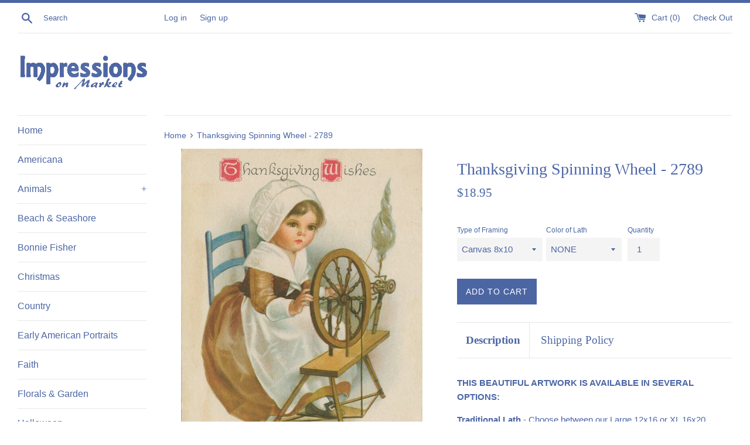

--- FILE ---
content_type: text/html; charset=utf-8
request_url: https://impressionsonmarket.com/products/thanksgiving-spinning-wheel-2789
body_size: 23880
content:
<!doctype html>
<html class="supports-no-js" lang="en">
<head>
  <meta charset="utf-8">
  <meta http-equiv="X-UA-Compatible" content="IE=edge,chrome=1">
  <meta name="viewport" content="width=device-width,initial-scale=1">
  <meta name="theme-color" content="">
  <link rel="canonical" href="https://impressionsonmarket.com/products/thanksgiving-spinning-wheel-2789">

  

  <title>
  Thanksgiving Spinning Wheel - 2789 &ndash; IOM
  </title>

  
    <meta name="description" content="THIS BEAUTIFUL ARTWORK IS AVAILABLE IN SEVERAL OPTIONS: Traditional Lath - Choose between our Large 12x16 or XL 16x20 options and have your artwork printed onto a smooth hardwood surface that leaves just a whisper of wood grain.  We then frame out your image in a traditional-style lath frame with mitered corners in the">
  

  <!-- /snippets/social-meta-tags.liquid -->




<meta property="og:site_name" content="IOM">
<meta property="og:url" content="https://impressionsonmarket.com/products/thanksgiving-spinning-wheel-2789">
<meta property="og:title" content="Thanksgiving Spinning Wheel - 2789">
<meta property="og:type" content="product">
<meta property="og:description" content="THIS BEAUTIFUL ARTWORK IS AVAILABLE IN SEVERAL OPTIONS: Traditional Lath - Choose between our Large 12x16 or XL 16x20 options and have your artwork printed onto a smooth hardwood surface that leaves just a whisper of wood grain.  We then frame out your image in a traditional-style lath frame with mitered corners in the">

  <meta property="og:price:amount" content="18.90">
  <meta property="og:price:currency" content="USD">

<meta property="og:image" content="http://impressionsonmarket.com/cdn/shop/files/2789_Thanksgiving_Spinning_Wheel_1200x1200.jpg?v=1714317910">
<meta property="og:image:secure_url" content="https://impressionsonmarket.com/cdn/shop/files/2789_Thanksgiving_Spinning_Wheel_1200x1200.jpg?v=1714317910">


<meta name="twitter:card" content="summary_large_image">
<meta name="twitter:title" content="Thanksgiving Spinning Wheel - 2789">
<meta name="twitter:description" content="THIS BEAUTIFUL ARTWORK IS AVAILABLE IN SEVERAL OPTIONS: Traditional Lath - Choose between our Large 12x16 or XL 16x20 options and have your artwork printed onto a smooth hardwood surface that leaves just a whisper of wood grain.  We then frame out your image in a traditional-style lath frame with mitered corners in the">


  <script>
    document.documentElement.className = document.documentElement.className.replace('supports-no-js', 'supports-js');

    var theme = {
      mapStrings: {
        addressError: "Error looking up that address",
        addressNoResults: "No results for that address",
        addressQueryLimit: "You have exceeded the Google API usage limit. Consider upgrading to a \u003ca href=\"https:\/\/developers.google.com\/maps\/premium\/usage-limits\"\u003ePremium Plan\u003c\/a\u003e.",
        authError: "There was a problem authenticating your Google Maps account."
      }
    }
  </script>

  <link href="//impressionsonmarket.com/cdn/shop/t/15/assets/theme.scss.css?v=98653217195634877581759343315" rel="stylesheet" type="text/css" media="all" />

  <script>window.performance && window.performance.mark && window.performance.mark('shopify.content_for_header.start');</script><meta id="shopify-digital-wallet" name="shopify-digital-wallet" content="/25973784675/digital_wallets/dialog">
<meta name="shopify-checkout-api-token" content="b244a03cad40420004a84b8aba8948db">
<meta id="in-context-paypal-metadata" data-shop-id="25973784675" data-venmo-supported="false" data-environment="production" data-locale="en_US" data-paypal-v4="true" data-currency="USD">
<link rel="alternate" type="application/json+oembed" href="https://impressionsonmarket.com/products/thanksgiving-spinning-wheel-2789.oembed">
<script async="async" src="/checkouts/internal/preloads.js?locale=en-US"></script>
<link rel="preconnect" href="https://shop.app" crossorigin="anonymous">
<script async="async" src="https://shop.app/checkouts/internal/preloads.js?locale=en-US&shop_id=25973784675" crossorigin="anonymous"></script>
<script id="shopify-features" type="application/json">{"accessToken":"b244a03cad40420004a84b8aba8948db","betas":["rich-media-storefront-analytics"],"domain":"impressionsonmarket.com","predictiveSearch":true,"shopId":25973784675,"locale":"en"}</script>
<script>var Shopify = Shopify || {};
Shopify.shop = "imponmkt.myshopify.com";
Shopify.locale = "en";
Shopify.currency = {"active":"USD","rate":"1.0"};
Shopify.country = "US";
Shopify.theme = {"name":"Simple APO Pre New Items","id":166530285849,"schema_name":"Simple","schema_version":"10.0.0","theme_store_id":578,"role":"main"};
Shopify.theme.handle = "null";
Shopify.theme.style = {"id":null,"handle":null};
Shopify.cdnHost = "impressionsonmarket.com/cdn";
Shopify.routes = Shopify.routes || {};
Shopify.routes.root = "/";</script>
<script type="module">!function(o){(o.Shopify=o.Shopify||{}).modules=!0}(window);</script>
<script>!function(o){function n(){var o=[];function n(){o.push(Array.prototype.slice.apply(arguments))}return n.q=o,n}var t=o.Shopify=o.Shopify||{};t.loadFeatures=n(),t.autoloadFeatures=n()}(window);</script>
<script>
  window.ShopifyPay = window.ShopifyPay || {};
  window.ShopifyPay.apiHost = "shop.app\/pay";
  window.ShopifyPay.redirectState = null;
</script>
<script id="shop-js-analytics" type="application/json">{"pageType":"product"}</script>
<script defer="defer" async type="module" src="//impressionsonmarket.com/cdn/shopifycloud/shop-js/modules/v2/client.init-shop-cart-sync_CG-L-Qzi.en.esm.js"></script>
<script defer="defer" async type="module" src="//impressionsonmarket.com/cdn/shopifycloud/shop-js/modules/v2/chunk.common_B8yXDTDb.esm.js"></script>
<script type="module">
  await import("//impressionsonmarket.com/cdn/shopifycloud/shop-js/modules/v2/client.init-shop-cart-sync_CG-L-Qzi.en.esm.js");
await import("//impressionsonmarket.com/cdn/shopifycloud/shop-js/modules/v2/chunk.common_B8yXDTDb.esm.js");

  window.Shopify.SignInWithShop?.initShopCartSync?.({"fedCMEnabled":true,"windoidEnabled":true});

</script>
<script>
  window.Shopify = window.Shopify || {};
  if (!window.Shopify.featureAssets) window.Shopify.featureAssets = {};
  window.Shopify.featureAssets['shop-js'] = {"shop-cart-sync":["modules/v2/client.shop-cart-sync_C7TtgCZT.en.esm.js","modules/v2/chunk.common_B8yXDTDb.esm.js"],"shop-button":["modules/v2/client.shop-button_aOcg-RjH.en.esm.js","modules/v2/chunk.common_B8yXDTDb.esm.js"],"init-shop-email-lookup-coordinator":["modules/v2/client.init-shop-email-lookup-coordinator_D-37GF_a.en.esm.js","modules/v2/chunk.common_B8yXDTDb.esm.js"],"init-fed-cm":["modules/v2/client.init-fed-cm_DGh7x7ZX.en.esm.js","modules/v2/chunk.common_B8yXDTDb.esm.js"],"init-windoid":["modules/v2/client.init-windoid_C5PxDKWE.en.esm.js","modules/v2/chunk.common_B8yXDTDb.esm.js"],"shop-toast-manager":["modules/v2/client.shop-toast-manager_BmSBWum3.en.esm.js","modules/v2/chunk.common_B8yXDTDb.esm.js"],"shop-cash-offers":["modules/v2/client.shop-cash-offers_DkchToOx.en.esm.js","modules/v2/chunk.common_B8yXDTDb.esm.js","modules/v2/chunk.modal_dvVUSHam.esm.js"],"init-shop-cart-sync":["modules/v2/client.init-shop-cart-sync_CG-L-Qzi.en.esm.js","modules/v2/chunk.common_B8yXDTDb.esm.js"],"avatar":["modules/v2/client.avatar_BTnouDA3.en.esm.js"],"shop-login-button":["modules/v2/client.shop-login-button_DrVPCwAQ.en.esm.js","modules/v2/chunk.common_B8yXDTDb.esm.js","modules/v2/chunk.modal_dvVUSHam.esm.js"],"pay-button":["modules/v2/client.pay-button_Cw45D1uM.en.esm.js","modules/v2/chunk.common_B8yXDTDb.esm.js"],"init-customer-accounts":["modules/v2/client.init-customer-accounts_BNYsaOzg.en.esm.js","modules/v2/client.shop-login-button_DrVPCwAQ.en.esm.js","modules/v2/chunk.common_B8yXDTDb.esm.js","modules/v2/chunk.modal_dvVUSHam.esm.js"],"checkout-modal":["modules/v2/client.checkout-modal_NoX7b1qq.en.esm.js","modules/v2/chunk.common_B8yXDTDb.esm.js","modules/v2/chunk.modal_dvVUSHam.esm.js"],"init-customer-accounts-sign-up":["modules/v2/client.init-customer-accounts-sign-up_pIEGEpjr.en.esm.js","modules/v2/client.shop-login-button_DrVPCwAQ.en.esm.js","modules/v2/chunk.common_B8yXDTDb.esm.js","modules/v2/chunk.modal_dvVUSHam.esm.js"],"init-shop-for-new-customer-accounts":["modules/v2/client.init-shop-for-new-customer-accounts_BIu2e6le.en.esm.js","modules/v2/client.shop-login-button_DrVPCwAQ.en.esm.js","modules/v2/chunk.common_B8yXDTDb.esm.js","modules/v2/chunk.modal_dvVUSHam.esm.js"],"shop-follow-button":["modules/v2/client.shop-follow-button_B6YY9G4U.en.esm.js","modules/v2/chunk.common_B8yXDTDb.esm.js","modules/v2/chunk.modal_dvVUSHam.esm.js"],"lead-capture":["modules/v2/client.lead-capture_o2hOda6W.en.esm.js","modules/v2/chunk.common_B8yXDTDb.esm.js","modules/v2/chunk.modal_dvVUSHam.esm.js"],"shop-login":["modules/v2/client.shop-login_DA8-MZ-E.en.esm.js","modules/v2/chunk.common_B8yXDTDb.esm.js","modules/v2/chunk.modal_dvVUSHam.esm.js"],"payment-terms":["modules/v2/client.payment-terms_BFsudFhJ.en.esm.js","modules/v2/chunk.common_B8yXDTDb.esm.js","modules/v2/chunk.modal_dvVUSHam.esm.js"]};
</script>
<script id="__st">var __st={"a":25973784675,"offset":-18000,"reqid":"6d9a07d6-8751-4d03-b747-6ceb5e561d53-1768029352","pageurl":"impressionsonmarket.com\/products\/thanksgiving-spinning-wheel-2789","u":"782459388ad2","p":"product","rtyp":"product","rid":3970447835235};</script>
<script>window.ShopifyPaypalV4VisibilityTracking = true;</script>
<script id="captcha-bootstrap">!function(){'use strict';const t='contact',e='account',n='new_comment',o=[[t,t],['blogs',n],['comments',n],[t,'customer']],c=[[e,'customer_login'],[e,'guest_login'],[e,'recover_customer_password'],[e,'create_customer']],r=t=>t.map((([t,e])=>`form[action*='/${t}']:not([data-nocaptcha='true']) input[name='form_type'][value='${e}']`)).join(','),a=t=>()=>t?[...document.querySelectorAll(t)].map((t=>t.form)):[];function s(){const t=[...o],e=r(t);return a(e)}const i='password',u='form_key',d=['recaptcha-v3-token','g-recaptcha-response','h-captcha-response',i],f=()=>{try{return window.sessionStorage}catch{return}},m='__shopify_v',_=t=>t.elements[u];function p(t,e,n=!1){try{const o=window.sessionStorage,c=JSON.parse(o.getItem(e)),{data:r}=function(t){const{data:e,action:n}=t;return t[m]||n?{data:e,action:n}:{data:t,action:n}}(c);for(const[e,n]of Object.entries(r))t.elements[e]&&(t.elements[e].value=n);n&&o.removeItem(e)}catch(o){console.error('form repopulation failed',{error:o})}}const l='form_type',E='cptcha';function T(t){t.dataset[E]=!0}const w=window,h=w.document,L='Shopify',v='ce_forms',y='captcha';let A=!1;((t,e)=>{const n=(g='f06e6c50-85a8-45c8-87d0-21a2b65856fe',I='https://cdn.shopify.com/shopifycloud/storefront-forms-hcaptcha/ce_storefront_forms_captcha_hcaptcha.v1.5.2.iife.js',D={infoText:'Protected by hCaptcha',privacyText:'Privacy',termsText:'Terms'},(t,e,n)=>{const o=w[L][v],c=o.bindForm;if(c)return c(t,g,e,D).then(n);var r;o.q.push([[t,g,e,D],n]),r=I,A||(h.body.append(Object.assign(h.createElement('script'),{id:'captcha-provider',async:!0,src:r})),A=!0)});var g,I,D;w[L]=w[L]||{},w[L][v]=w[L][v]||{},w[L][v].q=[],w[L][y]=w[L][y]||{},w[L][y].protect=function(t,e){n(t,void 0,e),T(t)},Object.freeze(w[L][y]),function(t,e,n,w,h,L){const[v,y,A,g]=function(t,e,n){const i=e?o:[],u=t?c:[],d=[...i,...u],f=r(d),m=r(i),_=r(d.filter((([t,e])=>n.includes(e))));return[a(f),a(m),a(_),s()]}(w,h,L),I=t=>{const e=t.target;return e instanceof HTMLFormElement?e:e&&e.form},D=t=>v().includes(t);t.addEventListener('submit',(t=>{const e=I(t);if(!e)return;const n=D(e)&&!e.dataset.hcaptchaBound&&!e.dataset.recaptchaBound,o=_(e),c=g().includes(e)&&(!o||!o.value);(n||c)&&t.preventDefault(),c&&!n&&(function(t){try{if(!f())return;!function(t){const e=f();if(!e)return;const n=_(t);if(!n)return;const o=n.value;o&&e.removeItem(o)}(t);const e=Array.from(Array(32),(()=>Math.random().toString(36)[2])).join('');!function(t,e){_(t)||t.append(Object.assign(document.createElement('input'),{type:'hidden',name:u})),t.elements[u].value=e}(t,e),function(t,e){const n=f();if(!n)return;const o=[...t.querySelectorAll(`input[type='${i}']`)].map((({name:t})=>t)),c=[...d,...o],r={};for(const[a,s]of new FormData(t).entries())c.includes(a)||(r[a]=s);n.setItem(e,JSON.stringify({[m]:1,action:t.action,data:r}))}(t,e)}catch(e){console.error('failed to persist form',e)}}(e),e.submit())}));const S=(t,e)=>{t&&!t.dataset[E]&&(n(t,e.some((e=>e===t))),T(t))};for(const o of['focusin','change'])t.addEventListener(o,(t=>{const e=I(t);D(e)&&S(e,y())}));const B=e.get('form_key'),M=e.get(l),P=B&&M;t.addEventListener('DOMContentLoaded',(()=>{const t=y();if(P)for(const e of t)e.elements[l].value===M&&p(e,B);[...new Set([...A(),...v().filter((t=>'true'===t.dataset.shopifyCaptcha))])].forEach((e=>S(e,t)))}))}(h,new URLSearchParams(w.location.search),n,t,e,['guest_login'])})(!0,!0)}();</script>
<script integrity="sha256-4kQ18oKyAcykRKYeNunJcIwy7WH5gtpwJnB7kiuLZ1E=" data-source-attribution="shopify.loadfeatures" defer="defer" src="//impressionsonmarket.com/cdn/shopifycloud/storefront/assets/storefront/load_feature-a0a9edcb.js" crossorigin="anonymous"></script>
<script crossorigin="anonymous" defer="defer" src="//impressionsonmarket.com/cdn/shopifycloud/storefront/assets/shopify_pay/storefront-65b4c6d7.js?v=20250812"></script>
<script data-source-attribution="shopify.dynamic_checkout.dynamic.init">var Shopify=Shopify||{};Shopify.PaymentButton=Shopify.PaymentButton||{isStorefrontPortableWallets:!0,init:function(){window.Shopify.PaymentButton.init=function(){};var t=document.createElement("script");t.src="https://impressionsonmarket.com/cdn/shopifycloud/portable-wallets/latest/portable-wallets.en.js",t.type="module",document.head.appendChild(t)}};
</script>
<script data-source-attribution="shopify.dynamic_checkout.buyer_consent">
  function portableWalletsHideBuyerConsent(e){var t=document.getElementById("shopify-buyer-consent"),n=document.getElementById("shopify-subscription-policy-button");t&&n&&(t.classList.add("hidden"),t.setAttribute("aria-hidden","true"),n.removeEventListener("click",e))}function portableWalletsShowBuyerConsent(e){var t=document.getElementById("shopify-buyer-consent"),n=document.getElementById("shopify-subscription-policy-button");t&&n&&(t.classList.remove("hidden"),t.removeAttribute("aria-hidden"),n.addEventListener("click",e))}window.Shopify?.PaymentButton&&(window.Shopify.PaymentButton.hideBuyerConsent=portableWalletsHideBuyerConsent,window.Shopify.PaymentButton.showBuyerConsent=portableWalletsShowBuyerConsent);
</script>
<script data-source-attribution="shopify.dynamic_checkout.cart.bootstrap">document.addEventListener("DOMContentLoaded",(function(){function t(){return document.querySelector("shopify-accelerated-checkout-cart, shopify-accelerated-checkout")}if(t())Shopify.PaymentButton.init();else{new MutationObserver((function(e,n){t()&&(Shopify.PaymentButton.init(),n.disconnect())})).observe(document.body,{childList:!0,subtree:!0})}}));
</script>
<link id="shopify-accelerated-checkout-styles" rel="stylesheet" media="screen" href="https://impressionsonmarket.com/cdn/shopifycloud/portable-wallets/latest/accelerated-checkout-backwards-compat.css" crossorigin="anonymous">
<style id="shopify-accelerated-checkout-cart">
        #shopify-buyer-consent {
  margin-top: 1em;
  display: inline-block;
  width: 100%;
}

#shopify-buyer-consent.hidden {
  display: none;
}

#shopify-subscription-policy-button {
  background: none;
  border: none;
  padding: 0;
  text-decoration: underline;
  font-size: inherit;
  cursor: pointer;
}

#shopify-subscription-policy-button::before {
  box-shadow: none;
}

      </style>

<script>window.performance && window.performance.mark && window.performance.mark('shopify.content_for_header.end');</script>

<script>
    window.BOLD = window.BOLD || {};
    window.BOLD.options = {settings: {v1_variant_mode : true, hybrid_fix_auto_insert_inputs: true}};
</script><script>window.BOLD = window.BOLD || {};
    window.BOLD.common = window.BOLD.common || {};
    window.BOLD.common.Shopify = window.BOLD.common.Shopify || {};
    window.BOLD.common.Shopify.shop = {
      domain: 'impressionsonmarket.com',
      permanent_domain: 'imponmkt.myshopify.com',
      url: 'https://impressionsonmarket.com',
      secure_url: 'https://impressionsonmarket.com',
      money_format: "${{amount}}",
      currency: "USD"
    };
    window.BOLD.common.Shopify.customer = {
      id: null,
      tags: null,
    };
    window.BOLD.common.Shopify.cart = {"note":null,"attributes":{},"original_total_price":0,"total_price":0,"total_discount":0,"total_weight":0.0,"item_count":0,"items":[],"requires_shipping":false,"currency":"USD","items_subtotal_price":0,"cart_level_discount_applications":[],"checkout_charge_amount":0};
    window.BOLD.common.template = 'product';window.BOLD.common.Shopify.formatMoney = function(money, format) {
        function n(t, e) {
            return "undefined" == typeof t ? e : t
        }
        function r(t, e, r, i) {
            if (e = n(e, 2),
                r = n(r, ","),
                i = n(i, "."),
            isNaN(t) || null == t)
                return 0;
            t = (t / 100).toFixed(e);
            var o = t.split(".")
                , a = o[0].replace(/(\d)(?=(\d\d\d)+(?!\d))/g, "$1" + r)
                , s = o[1] ? i + o[1] : "";
            return a + s
        }
        "string" == typeof money && (money = money.replace(".", ""));
        var i = ""
            , o = /\{\{\s*(\w+)\s*\}\}/
            , a = format || window.BOLD.common.Shopify.shop.money_format || window.Shopify.money_format || "$ {{ amount }}";
        switch (a.match(o)[1]) {
            case "amount":
                i = r(money, 2, ",", ".");
                break;
            case "amount_no_decimals":
                i = r(money, 0, ",", ".");
                break;
            case "amount_with_comma_separator":
                i = r(money, 2, ".", ",");
                break;
            case "amount_no_decimals_with_comma_separator":
                i = r(money, 0, ".", ",");
                break;
            case "amount_with_space_separator":
                i = r(money, 2, " ", ",");
                break;
            case "amount_no_decimals_with_space_separator":
                i = r(money, 0, " ", ",");
                break;
            case "amount_with_apostrophe_separator":
                i = r(money, 2, "'", ".");
                break;
        }
        return a.replace(o, i);
    };
    window.BOLD.common.Shopify.saveProduct = function (handle, product, productData) {
      if (typeof handle === 'string' && typeof window.BOLD.common.Shopify.products[handle] === 'undefined') {
        if (typeof product === 'number') {
          window.BOLD.common.Shopify.handles[product] = handle;
          product = { id: product, product: productData };
        }
        window.BOLD.common.Shopify.products[handle] = product;
      }
    };
    window.BOLD.common.Shopify.saveVariant = function (variant_id, variant) {
      if (typeof variant_id === 'number' && typeof window.BOLD.common.Shopify.variants[variant_id] === 'undefined') {
        window.BOLD.common.Shopify.variants[variant_id] = variant;
      }
    };window.BOLD.common.Shopify.products = window.BOLD.common.Shopify.products || {};
    window.BOLD.common.Shopify.variants = window.BOLD.common.Shopify.variants || {};
    window.BOLD.common.Shopify.handles = window.BOLD.common.Shopify.handles || {};window.BOLD.common.Shopify.handle = "thanksgiving-spinning-wheel-2789"
window.BOLD.common.Shopify.saveProduct("thanksgiving-spinning-wheel-2789", 3970447835235, {"id":3970447835235,"title":"Thanksgiving Spinning Wheel - 2789","handle":"thanksgiving-spinning-wheel-2789","description":"\u003cp\u003e\u003cstrong\u003eTHIS BEAUTIFUL ARTWORK IS AVAILABLE IN SEVERAL OPTIONS:\u003c\/strong\u003e\u003c\/p\u003e\n\u003cp\u003e\u003cstrong\u003eTraditional Lath\u003c\/strong\u003e\u003cspan\u003e \u003c\/span\u003e- Choose between our Large 12x16 or XL 16x20 options and have your artwork printed onto a smooth hardwood surface that leaves just a whisper of wood grain.  We then frame out your image in a traditional-style lath frame with mitered corners in the color of your choice.  A sawtooth hanger is attached for flush mount on your wall or display as a shelf sitter.  MUST SELECT FRAME COLOR - NOT \"NONE\"\u003cbr\u003e\u003c\/p\u003e\n\u003cp\u003e\u003cb\u003eClassic Lath\u003c\/b\u003e - Our classic lath style features an 11x16 image printed directly onto inch-thick solid birchboard which is embellished by the raised grain. To round out the look, we frame each piece in cross-cut lath in the color of your choice that adds a 2\" depth to the picture. A sawtooth hanger is attached for easy mounting on the wall or use as a shelf sitter. Truly a statement piece that will age beautifully with a rich patina glow.  MUST SELECT FRAME COLOR - NOT \"NONE\"\u003cbr\u003e\u003c\/p\u003e\n\u003cp\u003e\u003cstrong\u003eCanvas\u003cspan\u003e \u003c\/span\u003e\u003c\/strong\u003e- Choose between our 8x10 or 11x14 options and we will print the image on canvas with black border\/edge.  The canvas is lightweight and can be flush mounted on the wall using any exposed hook or as a shelf-sitter.  Sawtooth hanger available upon request.  SELECT \"NONE\" AS FRAMING OPTION\u003c\/p\u003e\n\u003cp\u003e\u003cstrong data-mce-fragment=\"1\"\u003eSlate\u003c\/strong\u003e\u003cspan data-mce-fragment=\"1\"\u003e \u003c\/span\u003e- Currently offered in 6x10 option with pre-drilled holes and a sisal rope for hanging, knotted to add to the rustic nature.  You can substitute hanging options using anything from ribbon, to wire, to a leather strip.  Or run a pretty ribbon through the holes, create a bow and set the slate in a stand or on a shelf. Other sizes coming soon.  SELECT \"NONE\" AS FRAMING OPTION\u003cbr\u003e\u003c\/p\u003e\n\u003cp\u003eFraming Color Choice:  Natural Brown, Black, Whitewash or Granite Gray.  Other colors available upon request (email inquiries to retail.impressions@gmail.com).  For SLATE and CANVAS - select \"NONE\" as framing choice; for Classic and Traditional Lath styles, you must select a color.\u003cbr\u003e\u003c\/p\u003e","published_at":"2019-08-07T20:09:21-04:00","created_at":"2019-08-07T20:09:22-04:00","vendor":"IOM","type":"Wood Sign","tags":["Fall \u0026 Thanksgiving","Holidays \u0026 Seasons"],"price":1890,"price_min":1890,"price_max":3495,"available":true,"price_varies":true,"compare_at_price":null,"compare_at_price_min":0,"compare_at_price_max":0,"compare_at_price_varies":false,"variants":[{"id":47385504055577,"title":"Canvas 8x10 \/ NONE","option1":"Canvas 8x10","option2":"NONE","option3":null,"sku":null,"requires_shipping":true,"taxable":true,"featured_image":null,"available":true,"name":"Thanksgiving Spinning Wheel - 2789 - Canvas 8x10 \/ NONE","public_title":"Canvas 8x10 \/ NONE","options":["Canvas 8x10","NONE"],"price":1895,"weight":907,"compare_at_price":null,"inventory_management":null,"barcode":null,"requires_selling_plan":false,"selling_plan_allocations":[]},{"id":47385504088345,"title":"Canvas 11x14 \/ NONE","option1":"Canvas 11x14","option2":"NONE","option3":null,"sku":null,"requires_shipping":true,"taxable":true,"featured_image":null,"available":true,"name":"Thanksgiving Spinning Wheel - 2789 - Canvas 11x14 \/ NONE","public_title":"Canvas 11x14 \/ NONE","options":["Canvas 11x14","NONE"],"price":2490,"weight":907,"compare_at_price":null,"inventory_management":null,"barcode":null,"requires_selling_plan":false,"selling_plan_allocations":[]},{"id":47385504121113,"title":"Slate 6x10 \/ NONE","option1":"Slate 6x10","option2":"NONE","option3":null,"sku":null,"requires_shipping":true,"taxable":true,"featured_image":null,"available":true,"name":"Thanksgiving Spinning Wheel - 2789 - Slate 6x10 \/ NONE","public_title":"Slate 6x10 \/ NONE","options":["Slate 6x10","NONE"],"price":1890,"weight":907,"compare_at_price":null,"inventory_management":null,"barcode":null,"requires_selling_plan":false,"selling_plan_allocations":[]},{"id":44784273916185,"title":"Traditional 12x16 \/ Natural Brown","option1":"Traditional 12x16","option2":"Natural Brown","option3":null,"sku":null,"requires_shipping":true,"taxable":true,"featured_image":null,"available":true,"name":"Thanksgiving Spinning Wheel - 2789 - Traditional 12x16 \/ Natural Brown","public_title":"Traditional 12x16 \/ Natural Brown","options":["Traditional 12x16","Natural Brown"],"price":2495,"weight":907,"compare_at_price":null,"inventory_management":null,"barcode":null,"requires_selling_plan":false,"selling_plan_allocations":[]},{"id":44784273948953,"title":"Traditional 12x16 \/ Black","option1":"Traditional 12x16","option2":"Black","option3":null,"sku":null,"requires_shipping":true,"taxable":true,"featured_image":null,"available":true,"name":"Thanksgiving Spinning Wheel - 2789 - Traditional 12x16 \/ Black","public_title":"Traditional 12x16 \/ Black","options":["Traditional 12x16","Black"],"price":2495,"weight":907,"compare_at_price":null,"inventory_management":null,"barcode":null,"requires_selling_plan":false,"selling_plan_allocations":[]},{"id":47385504153881,"title":"Traditional 12x16 \/ Gray","option1":"Traditional 12x16","option2":"Gray","option3":null,"sku":null,"requires_shipping":true,"taxable":true,"featured_image":null,"available":true,"name":"Thanksgiving Spinning Wheel - 2789 - Traditional 12x16 \/ Gray","public_title":"Traditional 12x16 \/ Gray","options":["Traditional 12x16","Gray"],"price":2495,"weight":907,"compare_at_price":null,"inventory_management":null,"barcode":null,"requires_selling_plan":false,"selling_plan_allocations":[]},{"id":47385504186649,"title":"Traditional 12x16 \/ Whitewash","option1":"Traditional 12x16","option2":"Whitewash","option3":null,"sku":null,"requires_shipping":true,"taxable":true,"featured_image":null,"available":true,"name":"Thanksgiving Spinning Wheel - 2789 - Traditional 12x16 \/ Whitewash","public_title":"Traditional 12x16 \/ Whitewash","options":["Traditional 12x16","Whitewash"],"price":2495,"weight":907,"compare_at_price":null,"inventory_management":null,"barcode":null,"requires_selling_plan":false,"selling_plan_allocations":[]},{"id":44784274014489,"title":"Traditional 16x20 \/ Natural Brown","option1":"Traditional 16x20","option2":"Natural Brown","option3":null,"sku":null,"requires_shipping":true,"taxable":true,"featured_image":null,"available":true,"name":"Thanksgiving Spinning Wheel - 2789 - Traditional 16x20 \/ Natural Brown","public_title":"Traditional 16x20 \/ Natural Brown","options":["Traditional 16x20","Natural Brown"],"price":2995,"weight":907,"compare_at_price":null,"inventory_management":null,"barcode":null,"requires_selling_plan":false,"selling_plan_allocations":[]},{"id":44784274047257,"title":"Traditional 16x20 \/ Black","option1":"Traditional 16x20","option2":"Black","option3":null,"sku":null,"requires_shipping":true,"taxable":true,"featured_image":null,"available":true,"name":"Thanksgiving Spinning Wheel - 2789 - Traditional 16x20 \/ Black","public_title":"Traditional 16x20 \/ Black","options":["Traditional 16x20","Black"],"price":2995,"weight":907,"compare_at_price":null,"inventory_management":null,"barcode":null,"requires_selling_plan":false,"selling_plan_allocations":[]},{"id":47385504219417,"title":"Traditional 16x20 \/ Gray","option1":"Traditional 16x20","option2":"Gray","option3":null,"sku":null,"requires_shipping":true,"taxable":true,"featured_image":null,"available":true,"name":"Thanksgiving Spinning Wheel - 2789 - Traditional 16x20 \/ Gray","public_title":"Traditional 16x20 \/ Gray","options":["Traditional 16x20","Gray"],"price":2995,"weight":907,"compare_at_price":null,"inventory_management":null,"barcode":null,"requires_selling_plan":false,"selling_plan_allocations":[]},{"id":47385504252185,"title":"Traditional 16x20 \/ Whitewash","option1":"Traditional 16x20","option2":"Whitewash","option3":null,"sku":null,"requires_shipping":true,"taxable":true,"featured_image":null,"available":true,"name":"Thanksgiving Spinning Wheel - 2789 - Traditional 16x20 \/ Whitewash","public_title":"Traditional 16x20 \/ Whitewash","options":["Traditional 16x20","Whitewash"],"price":2995,"weight":907,"compare_at_price":null,"inventory_management":null,"barcode":null,"requires_selling_plan":false,"selling_plan_allocations":[]},{"id":44784273850649,"title":"Classic 11x16 \/ Natural Brown","option1":"Classic 11x16","option2":"Natural Brown","option3":null,"sku":null,"requires_shipping":true,"taxable":true,"featured_image":null,"available":true,"name":"Thanksgiving Spinning Wheel - 2789 - Classic 11x16 \/ Natural Brown","public_title":"Classic 11x16 \/ Natural Brown","options":["Classic 11x16","Natural Brown"],"price":3495,"weight":907,"compare_at_price":null,"inventory_management":null,"barcode":null,"requires_selling_plan":false,"selling_plan_allocations":[]},{"id":44784273883417,"title":"Classic 11x16 \/ Black","option1":"Classic 11x16","option2":"Black","option3":null,"sku":null,"requires_shipping":true,"taxable":true,"featured_image":null,"available":true,"name":"Thanksgiving Spinning Wheel - 2789 - Classic 11x16 \/ Black","public_title":"Classic 11x16 \/ Black","options":["Classic 11x16","Black"],"price":3495,"weight":907,"compare_at_price":null,"inventory_management":null,"barcode":null,"requires_selling_plan":false,"selling_plan_allocations":[]},{"id":47385504284953,"title":"Classic 11x16 \/ Gray","option1":"Classic 11x16","option2":"Gray","option3":null,"sku":null,"requires_shipping":true,"taxable":true,"featured_image":null,"available":true,"name":"Thanksgiving Spinning Wheel - 2789 - Classic 11x16 \/ Gray","public_title":"Classic 11x16 \/ Gray","options":["Classic 11x16","Gray"],"price":3495,"weight":907,"compare_at_price":null,"inventory_management":null,"barcode":null,"requires_selling_plan":false,"selling_plan_allocations":[]},{"id":47385504317721,"title":"Classic 11x16 \/ Whitewash","option1":"Classic 11x16","option2":"Whitewash","option3":null,"sku":null,"requires_shipping":true,"taxable":true,"featured_image":null,"available":true,"name":"Thanksgiving Spinning Wheel - 2789 - Classic 11x16 \/ Whitewash","public_title":"Classic 11x16 \/ Whitewash","options":["Classic 11x16","Whitewash"],"price":3495,"weight":907,"compare_at_price":null,"inventory_management":null,"barcode":null,"requires_selling_plan":false,"selling_plan_allocations":[]}],"images":["\/\/impressionsonmarket.com\/cdn\/shop\/files\/2789_Thanksgiving_Spinning_Wheel.jpg?v=1714317910"],"featured_image":"\/\/impressionsonmarket.com\/cdn\/shop\/files\/2789_Thanksgiving_Spinning_Wheel.jpg?v=1714317910","options":["Type of Framing","Color of Lath"],"media":[{"alt":null,"id":37923858612505,"position":1,"preview_image":{"aspect_ratio":0.688,"height":800,"width":550,"src":"\/\/impressionsonmarket.com\/cdn\/shop\/files\/2789_Thanksgiving_Spinning_Wheel.jpg?v=1714317910"},"aspect_ratio":0.688,"height":800,"media_type":"image","src":"\/\/impressionsonmarket.com\/cdn\/shop\/files\/2789_Thanksgiving_Spinning_Wheel.jpg?v=1714317910","width":550}],"requires_selling_plan":false,"selling_plan_groups":[],"content":"\u003cp\u003e\u003cstrong\u003eTHIS BEAUTIFUL ARTWORK IS AVAILABLE IN SEVERAL OPTIONS:\u003c\/strong\u003e\u003c\/p\u003e\n\u003cp\u003e\u003cstrong\u003eTraditional Lath\u003c\/strong\u003e\u003cspan\u003e \u003c\/span\u003e- Choose between our Large 12x16 or XL 16x20 options and have your artwork printed onto a smooth hardwood surface that leaves just a whisper of wood grain.  We then frame out your image in a traditional-style lath frame with mitered corners in the color of your choice.  A sawtooth hanger is attached for flush mount on your wall or display as a shelf sitter.  MUST SELECT FRAME COLOR - NOT \"NONE\"\u003cbr\u003e\u003c\/p\u003e\n\u003cp\u003e\u003cb\u003eClassic Lath\u003c\/b\u003e - Our classic lath style features an 11x16 image printed directly onto inch-thick solid birchboard which is embellished by the raised grain. To round out the look, we frame each piece in cross-cut lath in the color of your choice that adds a 2\" depth to the picture. A sawtooth hanger is attached for easy mounting on the wall or use as a shelf sitter. Truly a statement piece that will age beautifully with a rich patina glow.  MUST SELECT FRAME COLOR - NOT \"NONE\"\u003cbr\u003e\u003c\/p\u003e\n\u003cp\u003e\u003cstrong\u003eCanvas\u003cspan\u003e \u003c\/span\u003e\u003c\/strong\u003e- Choose between our 8x10 or 11x14 options and we will print the image on canvas with black border\/edge.  The canvas is lightweight and can be flush mounted on the wall using any exposed hook or as a shelf-sitter.  Sawtooth hanger available upon request.  SELECT \"NONE\" AS FRAMING OPTION\u003c\/p\u003e\n\u003cp\u003e\u003cstrong data-mce-fragment=\"1\"\u003eSlate\u003c\/strong\u003e\u003cspan data-mce-fragment=\"1\"\u003e \u003c\/span\u003e- Currently offered in 6x10 option with pre-drilled holes and a sisal rope for hanging, knotted to add to the rustic nature.  You can substitute hanging options using anything from ribbon, to wire, to a leather strip.  Or run a pretty ribbon through the holes, create a bow and set the slate in a stand or on a shelf. Other sizes coming soon.  SELECT \"NONE\" AS FRAMING OPTION\u003cbr\u003e\u003c\/p\u003e\n\u003cp\u003eFraming Color Choice:  Natural Brown, Black, Whitewash or Granite Gray.  Other colors available upon request (email inquiries to retail.impressions@gmail.com).  For SLATE and CANVAS - select \"NONE\" as framing choice; for Classic and Traditional Lath styles, you must select a color.\u003cbr\u003e\u003c\/p\u003e"});window.BOLD.common.Shopify.saveVariant(47385504055577, { variant: {"id":47385504055577,"title":"Canvas 8x10 \/ NONE","option1":"Canvas 8x10","option2":"NONE","option3":null,"sku":null,"requires_shipping":true,"taxable":true,"featured_image":null,"available":true,"name":"Thanksgiving Spinning Wheel - 2789 - Canvas 8x10 \/ NONE","public_title":"Canvas 8x10 \/ NONE","options":["Canvas 8x10","NONE"],"price":1895,"weight":907,"compare_at_price":null,"inventory_management":null,"barcode":null,"requires_selling_plan":false,"selling_plan_allocations":[]}, inventory_quantity: 0, product_id: 3970447835235, product_handle: "thanksgiving-spinning-wheel-2789", price: 1895, variant_title: "Canvas 8x10 \/ NONE", group_id: '', csp_metafield: {}});window.BOLD.common.Shopify.saveVariant(47385504088345, { variant: {"id":47385504088345,"title":"Canvas 11x14 \/ NONE","option1":"Canvas 11x14","option2":"NONE","option3":null,"sku":null,"requires_shipping":true,"taxable":true,"featured_image":null,"available":true,"name":"Thanksgiving Spinning Wheel - 2789 - Canvas 11x14 \/ NONE","public_title":"Canvas 11x14 \/ NONE","options":["Canvas 11x14","NONE"],"price":2490,"weight":907,"compare_at_price":null,"inventory_management":null,"barcode":null,"requires_selling_plan":false,"selling_plan_allocations":[]}, inventory_quantity: 0, product_id: 3970447835235, product_handle: "thanksgiving-spinning-wheel-2789", price: 2490, variant_title: "Canvas 11x14 \/ NONE", group_id: '', csp_metafield: {}});window.BOLD.common.Shopify.saveVariant(47385504121113, { variant: {"id":47385504121113,"title":"Slate 6x10 \/ NONE","option1":"Slate 6x10","option2":"NONE","option3":null,"sku":null,"requires_shipping":true,"taxable":true,"featured_image":null,"available":true,"name":"Thanksgiving Spinning Wheel - 2789 - Slate 6x10 \/ NONE","public_title":"Slate 6x10 \/ NONE","options":["Slate 6x10","NONE"],"price":1890,"weight":907,"compare_at_price":null,"inventory_management":null,"barcode":null,"requires_selling_plan":false,"selling_plan_allocations":[]}, inventory_quantity: 0, product_id: 3970447835235, product_handle: "thanksgiving-spinning-wheel-2789", price: 1890, variant_title: "Slate 6x10 \/ NONE", group_id: '', csp_metafield: {}});window.BOLD.common.Shopify.saveVariant(44784273916185, { variant: {"id":44784273916185,"title":"Traditional 12x16 \/ Natural Brown","option1":"Traditional 12x16","option2":"Natural Brown","option3":null,"sku":null,"requires_shipping":true,"taxable":true,"featured_image":null,"available":true,"name":"Thanksgiving Spinning Wheel - 2789 - Traditional 12x16 \/ Natural Brown","public_title":"Traditional 12x16 \/ Natural Brown","options":["Traditional 12x16","Natural Brown"],"price":2495,"weight":907,"compare_at_price":null,"inventory_management":null,"barcode":null,"requires_selling_plan":false,"selling_plan_allocations":[]}, inventory_quantity: 0, product_id: 3970447835235, product_handle: "thanksgiving-spinning-wheel-2789", price: 2495, variant_title: "Traditional 12x16 \/ Natural Brown", group_id: '', csp_metafield: {}});window.BOLD.common.Shopify.saveVariant(44784273948953, { variant: {"id":44784273948953,"title":"Traditional 12x16 \/ Black","option1":"Traditional 12x16","option2":"Black","option3":null,"sku":null,"requires_shipping":true,"taxable":true,"featured_image":null,"available":true,"name":"Thanksgiving Spinning Wheel - 2789 - Traditional 12x16 \/ Black","public_title":"Traditional 12x16 \/ Black","options":["Traditional 12x16","Black"],"price":2495,"weight":907,"compare_at_price":null,"inventory_management":null,"barcode":null,"requires_selling_plan":false,"selling_plan_allocations":[]}, inventory_quantity: 0, product_id: 3970447835235, product_handle: "thanksgiving-spinning-wheel-2789", price: 2495, variant_title: "Traditional 12x16 \/ Black", group_id: '', csp_metafield: {}});window.BOLD.common.Shopify.saveVariant(47385504153881, { variant: {"id":47385504153881,"title":"Traditional 12x16 \/ Gray","option1":"Traditional 12x16","option2":"Gray","option3":null,"sku":null,"requires_shipping":true,"taxable":true,"featured_image":null,"available":true,"name":"Thanksgiving Spinning Wheel - 2789 - Traditional 12x16 \/ Gray","public_title":"Traditional 12x16 \/ Gray","options":["Traditional 12x16","Gray"],"price":2495,"weight":907,"compare_at_price":null,"inventory_management":null,"barcode":null,"requires_selling_plan":false,"selling_plan_allocations":[]}, inventory_quantity: 0, product_id: 3970447835235, product_handle: "thanksgiving-spinning-wheel-2789", price: 2495, variant_title: "Traditional 12x16 \/ Gray", group_id: '', csp_metafield: {}});window.BOLD.common.Shopify.saveVariant(47385504186649, { variant: {"id":47385504186649,"title":"Traditional 12x16 \/ Whitewash","option1":"Traditional 12x16","option2":"Whitewash","option3":null,"sku":null,"requires_shipping":true,"taxable":true,"featured_image":null,"available":true,"name":"Thanksgiving Spinning Wheel - 2789 - Traditional 12x16 \/ Whitewash","public_title":"Traditional 12x16 \/ Whitewash","options":["Traditional 12x16","Whitewash"],"price":2495,"weight":907,"compare_at_price":null,"inventory_management":null,"barcode":null,"requires_selling_plan":false,"selling_plan_allocations":[]}, inventory_quantity: 0, product_id: 3970447835235, product_handle: "thanksgiving-spinning-wheel-2789", price: 2495, variant_title: "Traditional 12x16 \/ Whitewash", group_id: '', csp_metafield: {}});window.BOLD.common.Shopify.saveVariant(44784274014489, { variant: {"id":44784274014489,"title":"Traditional 16x20 \/ Natural Brown","option1":"Traditional 16x20","option2":"Natural Brown","option3":null,"sku":null,"requires_shipping":true,"taxable":true,"featured_image":null,"available":true,"name":"Thanksgiving Spinning Wheel - 2789 - Traditional 16x20 \/ Natural Brown","public_title":"Traditional 16x20 \/ Natural Brown","options":["Traditional 16x20","Natural Brown"],"price":2995,"weight":907,"compare_at_price":null,"inventory_management":null,"barcode":null,"requires_selling_plan":false,"selling_plan_allocations":[]}, inventory_quantity: 0, product_id: 3970447835235, product_handle: "thanksgiving-spinning-wheel-2789", price: 2995, variant_title: "Traditional 16x20 \/ Natural Brown", group_id: '', csp_metafield: {}});window.BOLD.common.Shopify.saveVariant(44784274047257, { variant: {"id":44784274047257,"title":"Traditional 16x20 \/ Black","option1":"Traditional 16x20","option2":"Black","option3":null,"sku":null,"requires_shipping":true,"taxable":true,"featured_image":null,"available":true,"name":"Thanksgiving Spinning Wheel - 2789 - Traditional 16x20 \/ Black","public_title":"Traditional 16x20 \/ Black","options":["Traditional 16x20","Black"],"price":2995,"weight":907,"compare_at_price":null,"inventory_management":null,"barcode":null,"requires_selling_plan":false,"selling_plan_allocations":[]}, inventory_quantity: 0, product_id: 3970447835235, product_handle: "thanksgiving-spinning-wheel-2789", price: 2995, variant_title: "Traditional 16x20 \/ Black", group_id: '', csp_metafield: {}});window.BOLD.common.Shopify.saveVariant(47385504219417, { variant: {"id":47385504219417,"title":"Traditional 16x20 \/ Gray","option1":"Traditional 16x20","option2":"Gray","option3":null,"sku":null,"requires_shipping":true,"taxable":true,"featured_image":null,"available":true,"name":"Thanksgiving Spinning Wheel - 2789 - Traditional 16x20 \/ Gray","public_title":"Traditional 16x20 \/ Gray","options":["Traditional 16x20","Gray"],"price":2995,"weight":907,"compare_at_price":null,"inventory_management":null,"barcode":null,"requires_selling_plan":false,"selling_plan_allocations":[]}, inventory_quantity: 0, product_id: 3970447835235, product_handle: "thanksgiving-spinning-wheel-2789", price: 2995, variant_title: "Traditional 16x20 \/ Gray", group_id: '', csp_metafield: {}});window.BOLD.common.Shopify.saveVariant(47385504252185, { variant: {"id":47385504252185,"title":"Traditional 16x20 \/ Whitewash","option1":"Traditional 16x20","option2":"Whitewash","option3":null,"sku":null,"requires_shipping":true,"taxable":true,"featured_image":null,"available":true,"name":"Thanksgiving Spinning Wheel - 2789 - Traditional 16x20 \/ Whitewash","public_title":"Traditional 16x20 \/ Whitewash","options":["Traditional 16x20","Whitewash"],"price":2995,"weight":907,"compare_at_price":null,"inventory_management":null,"barcode":null,"requires_selling_plan":false,"selling_plan_allocations":[]}, inventory_quantity: 0, product_id: 3970447835235, product_handle: "thanksgiving-spinning-wheel-2789", price: 2995, variant_title: "Traditional 16x20 \/ Whitewash", group_id: '', csp_metafield: {}});window.BOLD.common.Shopify.saveVariant(44784273850649, { variant: {"id":44784273850649,"title":"Classic 11x16 \/ Natural Brown","option1":"Classic 11x16","option2":"Natural Brown","option3":null,"sku":null,"requires_shipping":true,"taxable":true,"featured_image":null,"available":true,"name":"Thanksgiving Spinning Wheel - 2789 - Classic 11x16 \/ Natural Brown","public_title":"Classic 11x16 \/ Natural Brown","options":["Classic 11x16","Natural Brown"],"price":3495,"weight":907,"compare_at_price":null,"inventory_management":null,"barcode":null,"requires_selling_plan":false,"selling_plan_allocations":[]}, inventory_quantity: 0, product_id: 3970447835235, product_handle: "thanksgiving-spinning-wheel-2789", price: 3495, variant_title: "Classic 11x16 \/ Natural Brown", group_id: '', csp_metafield: {}});window.BOLD.common.Shopify.saveVariant(44784273883417, { variant: {"id":44784273883417,"title":"Classic 11x16 \/ Black","option1":"Classic 11x16","option2":"Black","option3":null,"sku":null,"requires_shipping":true,"taxable":true,"featured_image":null,"available":true,"name":"Thanksgiving Spinning Wheel - 2789 - Classic 11x16 \/ Black","public_title":"Classic 11x16 \/ Black","options":["Classic 11x16","Black"],"price":3495,"weight":907,"compare_at_price":null,"inventory_management":null,"barcode":null,"requires_selling_plan":false,"selling_plan_allocations":[]}, inventory_quantity: 0, product_id: 3970447835235, product_handle: "thanksgiving-spinning-wheel-2789", price: 3495, variant_title: "Classic 11x16 \/ Black", group_id: '', csp_metafield: {}});window.BOLD.common.Shopify.saveVariant(47385504284953, { variant: {"id":47385504284953,"title":"Classic 11x16 \/ Gray","option1":"Classic 11x16","option2":"Gray","option3":null,"sku":null,"requires_shipping":true,"taxable":true,"featured_image":null,"available":true,"name":"Thanksgiving Spinning Wheel - 2789 - Classic 11x16 \/ Gray","public_title":"Classic 11x16 \/ Gray","options":["Classic 11x16","Gray"],"price":3495,"weight":907,"compare_at_price":null,"inventory_management":null,"barcode":null,"requires_selling_plan":false,"selling_plan_allocations":[]}, inventory_quantity: 0, product_id: 3970447835235, product_handle: "thanksgiving-spinning-wheel-2789", price: 3495, variant_title: "Classic 11x16 \/ Gray", group_id: '', csp_metafield: {}});window.BOLD.common.Shopify.saveVariant(47385504317721, { variant: {"id":47385504317721,"title":"Classic 11x16 \/ Whitewash","option1":"Classic 11x16","option2":"Whitewash","option3":null,"sku":null,"requires_shipping":true,"taxable":true,"featured_image":null,"available":true,"name":"Thanksgiving Spinning Wheel - 2789 - Classic 11x16 \/ Whitewash","public_title":"Classic 11x16 \/ Whitewash","options":["Classic 11x16","Whitewash"],"price":3495,"weight":907,"compare_at_price":null,"inventory_management":null,"barcode":null,"requires_selling_plan":false,"selling_plan_allocations":[]}, inventory_quantity: 0, product_id: 3970447835235, product_handle: "thanksgiving-spinning-wheel-2789", price: 3495, variant_title: "Classic 11x16 \/ Whitewash", group_id: '', csp_metafield: {}});window.BOLD.apps_installed = {"Product Options":2} || {};window.BOLD.common.Shopify.metafields = window.BOLD.common.Shopify.metafields || {};window.BOLD.common.Shopify.metafields["bold_rp"] = {};window.BOLD.common.Shopify.metafields["bold_csp_defaults"] = {};window.BOLD.common.cacheParams = window.BOLD.common.cacheParams || {};
    window.BOLD.common.cacheParams.options = 1563748202;
</script><link href="//impressionsonmarket.com/cdn/shop/t/15/assets/bold-options.css?v=140188490663967634071710678032" rel="stylesheet" type="text/css" media="all" />
<script src="https://option.boldapps.net/js/options.js" type="text/javascript"></script><script>
          var currentScript = document.currentScript || document.scripts[document.scripts.length - 1];
          var boldVariantIds =[47385504055577,47385504088345,47385504121113,44784273916185,44784273948953,47385504153881,47385504186649,44784274014489,44784274047257,47385504219417,47385504252185,44784273850649,44784273883417,47385504284953,47385504317721];
          var boldProductHandle ="thanksgiving-spinning-wheel-2789";
          var BOLD = BOLD || {};
          BOLD.products = BOLD.products || {};
          BOLD.variant_lookup = BOLD.variant_lookup || {};
          if (window.BOLD && !BOLD.common) {
              BOLD.common = BOLD.common || {};
              BOLD.common.Shopify = BOLD.common.Shopify || {};
              window.BOLD.common.Shopify.products = window.BOLD.common.Shopify.products || {};
              window.BOLD.common.Shopify.variants = window.BOLD.common.Shopify.variants || {};
              window.BOLD.common.Shopify.handles = window.BOLD.common.Shopify.handles || {};
              window.BOLD.common.Shopify.saveProduct = function (handle, product) {
                  if (typeof handle === 'string' && typeof window.BOLD.common.Shopify.products[handle] === 'undefined') {
                      if (typeof product === 'number') {
                          window.BOLD.common.Shopify.handles[product] = handle;
                          product = { id: product };
                      }
                      window.BOLD.common.Shopify.products[handle] = product;
                  }
              };
              window.BOLD.common.Shopify.saveVariant = function (variant_id, variant) {
                  if (typeof variant_id === 'number' && typeof window.BOLD.common.Shopify.variants[variant_id] === 'undefined') {
                      window.BOLD.common.Shopify.variants[variant_id] = variant;
                  }
              };
          }

          for (var boldIndex = 0; boldIndex < boldVariantIds.length; boldIndex = boldIndex + 1) {
            BOLD.variant_lookup[boldVariantIds[boldIndex]] = boldProductHandle;
          }

          BOLD.products[boldProductHandle] ={
    "id":3970447835235,
    "title":"Thanksgiving Spinning Wheel - 2789","handle":"thanksgiving-spinning-wheel-2789",
    "description":"\u003cp\u003e\u003cstrong\u003eTHIS BEAUTIFUL ARTWORK IS AVAILABLE IN SEVERAL OPTIONS:\u003c\/strong\u003e\u003c\/p\u003e\n\u003cp\u003e\u003cstrong\u003eTraditional Lath\u003c\/strong\u003e\u003cspan\u003e \u003c\/span\u003e- Choose between our Large 12x16 or XL 16x20 options and have your artwork printed onto a smooth hardwood surface that leaves just a whisper of wood grain.  We then frame out your image in a traditional-style lath frame with mitered corners in the color of your choice.  A sawtooth hanger is attached for flush mount on your wall or display as a shelf sitter.  MUST SELECT FRAME COLOR - NOT \"NONE\"\u003cbr\u003e\u003c\/p\u003e\n\u003cp\u003e\u003cb\u003eClassic Lath\u003c\/b\u003e - Our classic lath style features an 11x16 image printed directly onto inch-thick solid birchboard which is embellished by the raised grain. To round out the look, we frame each piece in cross-cut lath in the color of your choice that adds a 2\" depth to the picture. A sawtooth hanger is attached for easy mounting on the wall or use as a shelf sitter. Truly a statement piece that will age beautifully with a rich patina glow.  MUST SELECT FRAME COLOR - NOT \"NONE\"\u003cbr\u003e\u003c\/p\u003e\n\u003cp\u003e\u003cstrong\u003eCanvas\u003cspan\u003e \u003c\/span\u003e\u003c\/strong\u003e- Choose between our 8x10 or 11x14 options and we will print the image on canvas with black border\/edge.  The canvas is lightweight and can be flush mounted on the wall using any exposed hook or as a shelf-sitter.  Sawtooth hanger available upon request.  SELECT \"NONE\" AS FRAMING OPTION\u003c\/p\u003e\n\u003cp\u003e\u003cstrong data-mce-fragment=\"1\"\u003eSlate\u003c\/strong\u003e\u003cspan data-mce-fragment=\"1\"\u003e \u003c\/span\u003e- Currently offered in 6x10 option with pre-drilled holes and a sisal rope for hanging, knotted to add to the rustic nature.  You can substitute hanging options using anything from ribbon, to wire, to a leather strip.  Or run a pretty ribbon through the holes, create a bow and set the slate in a stand or on a shelf. Other sizes coming soon.  SELECT \"NONE\" AS FRAMING OPTION\u003cbr\u003e\u003c\/p\u003e\n\u003cp\u003eFraming Color Choice:  Natural Brown, Black, Whitewash or Granite Gray.  Other colors available upon request (email inquiries to retail.impressions@gmail.com).  For SLATE and CANVAS - select \"NONE\" as framing choice; for Classic and Traditional Lath styles, you must select a color.\u003cbr\u003e\u003c\/p\u003e",
    "published_at":"2019-08-07T20:09:21",
    "created_at":"2019-08-07T20:09:22",
    "vendor":"IOM",
    "type":"Wood Sign",
    "tags":["Fall \u0026 Thanksgiving","Holidays \u0026 Seasons"],
    "price":1890,
    "price_min":1890,
    "price_max":3495,
    "price_varies":true,
    "compare_at_price":null,
    "compare_at_price_min":0,
    "compare_at_price_max":0,
    "compare_at_price_varies":false,
    "all_variant_ids":[47385504055577,47385504088345,47385504121113,44784273916185,44784273948953,47385504153881,47385504186649,44784274014489,44784274047257,47385504219417,47385504252185,44784273850649,44784273883417,47385504284953,47385504317721],
    "variants":[{"id":47385504055577,"title":"Canvas 8x10 \/ NONE","option1":"Canvas 8x10","option2":"NONE","option3":null,"sku":null,"requires_shipping":true,"taxable":true,"featured_image":null,"available":true,"name":"Thanksgiving Spinning Wheel - 2789 - Canvas 8x10 \/ NONE","public_title":"Canvas 8x10 \/ NONE","options":["Canvas 8x10","NONE"],"price":1895,"weight":907,"compare_at_price":null,"inventory_management":null,"barcode":null,"requires_selling_plan":false,"selling_plan_allocations":[]},{"id":47385504088345,"title":"Canvas 11x14 \/ NONE","option1":"Canvas 11x14","option2":"NONE","option3":null,"sku":null,"requires_shipping":true,"taxable":true,"featured_image":null,"available":true,"name":"Thanksgiving Spinning Wheel - 2789 - Canvas 11x14 \/ NONE","public_title":"Canvas 11x14 \/ NONE","options":["Canvas 11x14","NONE"],"price":2490,"weight":907,"compare_at_price":null,"inventory_management":null,"barcode":null,"requires_selling_plan":false,"selling_plan_allocations":[]},{"id":47385504121113,"title":"Slate 6x10 \/ NONE","option1":"Slate 6x10","option2":"NONE","option3":null,"sku":null,"requires_shipping":true,"taxable":true,"featured_image":null,"available":true,"name":"Thanksgiving Spinning Wheel - 2789 - Slate 6x10 \/ NONE","public_title":"Slate 6x10 \/ NONE","options":["Slate 6x10","NONE"],"price":1890,"weight":907,"compare_at_price":null,"inventory_management":null,"barcode":null,"requires_selling_plan":false,"selling_plan_allocations":[]},{"id":44784273916185,"title":"Traditional 12x16 \/ Natural Brown","option1":"Traditional 12x16","option2":"Natural Brown","option3":null,"sku":null,"requires_shipping":true,"taxable":true,"featured_image":null,"available":true,"name":"Thanksgiving Spinning Wheel - 2789 - Traditional 12x16 \/ Natural Brown","public_title":"Traditional 12x16 \/ Natural Brown","options":["Traditional 12x16","Natural Brown"],"price":2495,"weight":907,"compare_at_price":null,"inventory_management":null,"barcode":null,"requires_selling_plan":false,"selling_plan_allocations":[]},{"id":44784273948953,"title":"Traditional 12x16 \/ Black","option1":"Traditional 12x16","option2":"Black","option3":null,"sku":null,"requires_shipping":true,"taxable":true,"featured_image":null,"available":true,"name":"Thanksgiving Spinning Wheel - 2789 - Traditional 12x16 \/ Black","public_title":"Traditional 12x16 \/ Black","options":["Traditional 12x16","Black"],"price":2495,"weight":907,"compare_at_price":null,"inventory_management":null,"barcode":null,"requires_selling_plan":false,"selling_plan_allocations":[]},{"id":47385504153881,"title":"Traditional 12x16 \/ Gray","option1":"Traditional 12x16","option2":"Gray","option3":null,"sku":null,"requires_shipping":true,"taxable":true,"featured_image":null,"available":true,"name":"Thanksgiving Spinning Wheel - 2789 - Traditional 12x16 \/ Gray","public_title":"Traditional 12x16 \/ Gray","options":["Traditional 12x16","Gray"],"price":2495,"weight":907,"compare_at_price":null,"inventory_management":null,"barcode":null,"requires_selling_plan":false,"selling_plan_allocations":[]},{"id":47385504186649,"title":"Traditional 12x16 \/ Whitewash","option1":"Traditional 12x16","option2":"Whitewash","option3":null,"sku":null,"requires_shipping":true,"taxable":true,"featured_image":null,"available":true,"name":"Thanksgiving Spinning Wheel - 2789 - Traditional 12x16 \/ Whitewash","public_title":"Traditional 12x16 \/ Whitewash","options":["Traditional 12x16","Whitewash"],"price":2495,"weight":907,"compare_at_price":null,"inventory_management":null,"barcode":null,"requires_selling_plan":false,"selling_plan_allocations":[]},{"id":44784274014489,"title":"Traditional 16x20 \/ Natural Brown","option1":"Traditional 16x20","option2":"Natural Brown","option3":null,"sku":null,"requires_shipping":true,"taxable":true,"featured_image":null,"available":true,"name":"Thanksgiving Spinning Wheel - 2789 - Traditional 16x20 \/ Natural Brown","public_title":"Traditional 16x20 \/ Natural Brown","options":["Traditional 16x20","Natural Brown"],"price":2995,"weight":907,"compare_at_price":null,"inventory_management":null,"barcode":null,"requires_selling_plan":false,"selling_plan_allocations":[]},{"id":44784274047257,"title":"Traditional 16x20 \/ Black","option1":"Traditional 16x20","option2":"Black","option3":null,"sku":null,"requires_shipping":true,"taxable":true,"featured_image":null,"available":true,"name":"Thanksgiving Spinning Wheel - 2789 - Traditional 16x20 \/ Black","public_title":"Traditional 16x20 \/ Black","options":["Traditional 16x20","Black"],"price":2995,"weight":907,"compare_at_price":null,"inventory_management":null,"barcode":null,"requires_selling_plan":false,"selling_plan_allocations":[]},{"id":47385504219417,"title":"Traditional 16x20 \/ Gray","option1":"Traditional 16x20","option2":"Gray","option3":null,"sku":null,"requires_shipping":true,"taxable":true,"featured_image":null,"available":true,"name":"Thanksgiving Spinning Wheel - 2789 - Traditional 16x20 \/ Gray","public_title":"Traditional 16x20 \/ Gray","options":["Traditional 16x20","Gray"],"price":2995,"weight":907,"compare_at_price":null,"inventory_management":null,"barcode":null,"requires_selling_plan":false,"selling_plan_allocations":[]},{"id":47385504252185,"title":"Traditional 16x20 \/ Whitewash","option1":"Traditional 16x20","option2":"Whitewash","option3":null,"sku":null,"requires_shipping":true,"taxable":true,"featured_image":null,"available":true,"name":"Thanksgiving Spinning Wheel - 2789 - Traditional 16x20 \/ Whitewash","public_title":"Traditional 16x20 \/ Whitewash","options":["Traditional 16x20","Whitewash"],"price":2995,"weight":907,"compare_at_price":null,"inventory_management":null,"barcode":null,"requires_selling_plan":false,"selling_plan_allocations":[]},{"id":44784273850649,"title":"Classic 11x16 \/ Natural Brown","option1":"Classic 11x16","option2":"Natural Brown","option3":null,"sku":null,"requires_shipping":true,"taxable":true,"featured_image":null,"available":true,"name":"Thanksgiving Spinning Wheel - 2789 - Classic 11x16 \/ Natural Brown","public_title":"Classic 11x16 \/ Natural Brown","options":["Classic 11x16","Natural Brown"],"price":3495,"weight":907,"compare_at_price":null,"inventory_management":null,"barcode":null,"requires_selling_plan":false,"selling_plan_allocations":[]},{"id":44784273883417,"title":"Classic 11x16 \/ Black","option1":"Classic 11x16","option2":"Black","option3":null,"sku":null,"requires_shipping":true,"taxable":true,"featured_image":null,"available":true,"name":"Thanksgiving Spinning Wheel - 2789 - Classic 11x16 \/ Black","public_title":"Classic 11x16 \/ Black","options":["Classic 11x16","Black"],"price":3495,"weight":907,"compare_at_price":null,"inventory_management":null,"barcode":null,"requires_selling_plan":false,"selling_plan_allocations":[]},{"id":47385504284953,"title":"Classic 11x16 \/ Gray","option1":"Classic 11x16","option2":"Gray","option3":null,"sku":null,"requires_shipping":true,"taxable":true,"featured_image":null,"available":true,"name":"Thanksgiving Spinning Wheel - 2789 - Classic 11x16 \/ Gray","public_title":"Classic 11x16 \/ Gray","options":["Classic 11x16","Gray"],"price":3495,"weight":907,"compare_at_price":null,"inventory_management":null,"barcode":null,"requires_selling_plan":false,"selling_plan_allocations":[]},{"id":47385504317721,"title":"Classic 11x16 \/ Whitewash","option1":"Classic 11x16","option2":"Whitewash","option3":null,"sku":null,"requires_shipping":true,"taxable":true,"featured_image":null,"available":true,"name":"Thanksgiving Spinning Wheel - 2789 - Classic 11x16 \/ Whitewash","public_title":"Classic 11x16 \/ Whitewash","options":["Classic 11x16","Whitewash"],"price":3495,"weight":907,"compare_at_price":null,"inventory_management":null,"barcode":null,"requires_selling_plan":false,"selling_plan_allocations":[]}],
    "available":null,"images":["\/\/impressionsonmarket.com\/cdn\/shop\/files\/2789_Thanksgiving_Spinning_Wheel.jpg?v=1714317910"],"featured_image":"\/\/impressionsonmarket.com\/cdn\/shop\/files\/2789_Thanksgiving_Spinning_Wheel.jpg?v=1714317910",
    "options":["Type of Framing","Color of Lath"],
    "url":"\/products\/thanksgiving-spinning-wheel-2789"};var boldCSPMetafields = {};
          var boldTempProduct ={"id":3970447835235,"title":"Thanksgiving Spinning Wheel - 2789","handle":"thanksgiving-spinning-wheel-2789","description":"\u003cp\u003e\u003cstrong\u003eTHIS BEAUTIFUL ARTWORK IS AVAILABLE IN SEVERAL OPTIONS:\u003c\/strong\u003e\u003c\/p\u003e\n\u003cp\u003e\u003cstrong\u003eTraditional Lath\u003c\/strong\u003e\u003cspan\u003e \u003c\/span\u003e- Choose between our Large 12x16 or XL 16x20 options and have your artwork printed onto a smooth hardwood surface that leaves just a whisper of wood grain.  We then frame out your image in a traditional-style lath frame with mitered corners in the color of your choice.  A sawtooth hanger is attached for flush mount on your wall or display as a shelf sitter.  MUST SELECT FRAME COLOR - NOT \"NONE\"\u003cbr\u003e\u003c\/p\u003e\n\u003cp\u003e\u003cb\u003eClassic Lath\u003c\/b\u003e - Our classic lath style features an 11x16 image printed directly onto inch-thick solid birchboard which is embellished by the raised grain. To round out the look, we frame each piece in cross-cut lath in the color of your choice that adds a 2\" depth to the picture. A sawtooth hanger is attached for easy mounting on the wall or use as a shelf sitter. Truly a statement piece that will age beautifully with a rich patina glow.  MUST SELECT FRAME COLOR - NOT \"NONE\"\u003cbr\u003e\u003c\/p\u003e\n\u003cp\u003e\u003cstrong\u003eCanvas\u003cspan\u003e \u003c\/span\u003e\u003c\/strong\u003e- Choose between our 8x10 or 11x14 options and we will print the image on canvas with black border\/edge.  The canvas is lightweight and can be flush mounted on the wall using any exposed hook or as a shelf-sitter.  Sawtooth hanger available upon request.  SELECT \"NONE\" AS FRAMING OPTION\u003c\/p\u003e\n\u003cp\u003e\u003cstrong data-mce-fragment=\"1\"\u003eSlate\u003c\/strong\u003e\u003cspan data-mce-fragment=\"1\"\u003e \u003c\/span\u003e- Currently offered in 6x10 option with pre-drilled holes and a sisal rope for hanging, knotted to add to the rustic nature.  You can substitute hanging options using anything from ribbon, to wire, to a leather strip.  Or run a pretty ribbon through the holes, create a bow and set the slate in a stand or on a shelf. Other sizes coming soon.  SELECT \"NONE\" AS FRAMING OPTION\u003cbr\u003e\u003c\/p\u003e\n\u003cp\u003eFraming Color Choice:  Natural Brown, Black, Whitewash or Granite Gray.  Other colors available upon request (email inquiries to retail.impressions@gmail.com).  For SLATE and CANVAS - select \"NONE\" as framing choice; for Classic and Traditional Lath styles, you must select a color.\u003cbr\u003e\u003c\/p\u003e","published_at":"2019-08-07T20:09:21-04:00","created_at":"2019-08-07T20:09:22-04:00","vendor":"IOM","type":"Wood Sign","tags":["Fall \u0026 Thanksgiving","Holidays \u0026 Seasons"],"price":1890,"price_min":1890,"price_max":3495,"available":true,"price_varies":true,"compare_at_price":null,"compare_at_price_min":0,"compare_at_price_max":0,"compare_at_price_varies":false,"variants":[{"id":47385504055577,"title":"Canvas 8x10 \/ NONE","option1":"Canvas 8x10","option2":"NONE","option3":null,"sku":null,"requires_shipping":true,"taxable":true,"featured_image":null,"available":true,"name":"Thanksgiving Spinning Wheel - 2789 - Canvas 8x10 \/ NONE","public_title":"Canvas 8x10 \/ NONE","options":["Canvas 8x10","NONE"],"price":1895,"weight":907,"compare_at_price":null,"inventory_management":null,"barcode":null,"requires_selling_plan":false,"selling_plan_allocations":[]},{"id":47385504088345,"title":"Canvas 11x14 \/ NONE","option1":"Canvas 11x14","option2":"NONE","option3":null,"sku":null,"requires_shipping":true,"taxable":true,"featured_image":null,"available":true,"name":"Thanksgiving Spinning Wheel - 2789 - Canvas 11x14 \/ NONE","public_title":"Canvas 11x14 \/ NONE","options":["Canvas 11x14","NONE"],"price":2490,"weight":907,"compare_at_price":null,"inventory_management":null,"barcode":null,"requires_selling_plan":false,"selling_plan_allocations":[]},{"id":47385504121113,"title":"Slate 6x10 \/ NONE","option1":"Slate 6x10","option2":"NONE","option3":null,"sku":null,"requires_shipping":true,"taxable":true,"featured_image":null,"available":true,"name":"Thanksgiving Spinning Wheel - 2789 - Slate 6x10 \/ NONE","public_title":"Slate 6x10 \/ NONE","options":["Slate 6x10","NONE"],"price":1890,"weight":907,"compare_at_price":null,"inventory_management":null,"barcode":null,"requires_selling_plan":false,"selling_plan_allocations":[]},{"id":44784273916185,"title":"Traditional 12x16 \/ Natural Brown","option1":"Traditional 12x16","option2":"Natural Brown","option3":null,"sku":null,"requires_shipping":true,"taxable":true,"featured_image":null,"available":true,"name":"Thanksgiving Spinning Wheel - 2789 - Traditional 12x16 \/ Natural Brown","public_title":"Traditional 12x16 \/ Natural Brown","options":["Traditional 12x16","Natural Brown"],"price":2495,"weight":907,"compare_at_price":null,"inventory_management":null,"barcode":null,"requires_selling_plan":false,"selling_plan_allocations":[]},{"id":44784273948953,"title":"Traditional 12x16 \/ Black","option1":"Traditional 12x16","option2":"Black","option3":null,"sku":null,"requires_shipping":true,"taxable":true,"featured_image":null,"available":true,"name":"Thanksgiving Spinning Wheel - 2789 - Traditional 12x16 \/ Black","public_title":"Traditional 12x16 \/ Black","options":["Traditional 12x16","Black"],"price":2495,"weight":907,"compare_at_price":null,"inventory_management":null,"barcode":null,"requires_selling_plan":false,"selling_plan_allocations":[]},{"id":47385504153881,"title":"Traditional 12x16 \/ Gray","option1":"Traditional 12x16","option2":"Gray","option3":null,"sku":null,"requires_shipping":true,"taxable":true,"featured_image":null,"available":true,"name":"Thanksgiving Spinning Wheel - 2789 - Traditional 12x16 \/ Gray","public_title":"Traditional 12x16 \/ Gray","options":["Traditional 12x16","Gray"],"price":2495,"weight":907,"compare_at_price":null,"inventory_management":null,"barcode":null,"requires_selling_plan":false,"selling_plan_allocations":[]},{"id":47385504186649,"title":"Traditional 12x16 \/ Whitewash","option1":"Traditional 12x16","option2":"Whitewash","option3":null,"sku":null,"requires_shipping":true,"taxable":true,"featured_image":null,"available":true,"name":"Thanksgiving Spinning Wheel - 2789 - Traditional 12x16 \/ Whitewash","public_title":"Traditional 12x16 \/ Whitewash","options":["Traditional 12x16","Whitewash"],"price":2495,"weight":907,"compare_at_price":null,"inventory_management":null,"barcode":null,"requires_selling_plan":false,"selling_plan_allocations":[]},{"id":44784274014489,"title":"Traditional 16x20 \/ Natural Brown","option1":"Traditional 16x20","option2":"Natural Brown","option3":null,"sku":null,"requires_shipping":true,"taxable":true,"featured_image":null,"available":true,"name":"Thanksgiving Spinning Wheel - 2789 - Traditional 16x20 \/ Natural Brown","public_title":"Traditional 16x20 \/ Natural Brown","options":["Traditional 16x20","Natural Brown"],"price":2995,"weight":907,"compare_at_price":null,"inventory_management":null,"barcode":null,"requires_selling_plan":false,"selling_plan_allocations":[]},{"id":44784274047257,"title":"Traditional 16x20 \/ Black","option1":"Traditional 16x20","option2":"Black","option3":null,"sku":null,"requires_shipping":true,"taxable":true,"featured_image":null,"available":true,"name":"Thanksgiving Spinning Wheel - 2789 - Traditional 16x20 \/ Black","public_title":"Traditional 16x20 \/ Black","options":["Traditional 16x20","Black"],"price":2995,"weight":907,"compare_at_price":null,"inventory_management":null,"barcode":null,"requires_selling_plan":false,"selling_plan_allocations":[]},{"id":47385504219417,"title":"Traditional 16x20 \/ Gray","option1":"Traditional 16x20","option2":"Gray","option3":null,"sku":null,"requires_shipping":true,"taxable":true,"featured_image":null,"available":true,"name":"Thanksgiving Spinning Wheel - 2789 - Traditional 16x20 \/ Gray","public_title":"Traditional 16x20 \/ Gray","options":["Traditional 16x20","Gray"],"price":2995,"weight":907,"compare_at_price":null,"inventory_management":null,"barcode":null,"requires_selling_plan":false,"selling_plan_allocations":[]},{"id":47385504252185,"title":"Traditional 16x20 \/ Whitewash","option1":"Traditional 16x20","option2":"Whitewash","option3":null,"sku":null,"requires_shipping":true,"taxable":true,"featured_image":null,"available":true,"name":"Thanksgiving Spinning Wheel - 2789 - Traditional 16x20 \/ Whitewash","public_title":"Traditional 16x20 \/ Whitewash","options":["Traditional 16x20","Whitewash"],"price":2995,"weight":907,"compare_at_price":null,"inventory_management":null,"barcode":null,"requires_selling_plan":false,"selling_plan_allocations":[]},{"id":44784273850649,"title":"Classic 11x16 \/ Natural Brown","option1":"Classic 11x16","option2":"Natural Brown","option3":null,"sku":null,"requires_shipping":true,"taxable":true,"featured_image":null,"available":true,"name":"Thanksgiving Spinning Wheel - 2789 - Classic 11x16 \/ Natural Brown","public_title":"Classic 11x16 \/ Natural Brown","options":["Classic 11x16","Natural Brown"],"price":3495,"weight":907,"compare_at_price":null,"inventory_management":null,"barcode":null,"requires_selling_plan":false,"selling_plan_allocations":[]},{"id":44784273883417,"title":"Classic 11x16 \/ Black","option1":"Classic 11x16","option2":"Black","option3":null,"sku":null,"requires_shipping":true,"taxable":true,"featured_image":null,"available":true,"name":"Thanksgiving Spinning Wheel - 2789 - Classic 11x16 \/ Black","public_title":"Classic 11x16 \/ Black","options":["Classic 11x16","Black"],"price":3495,"weight":907,"compare_at_price":null,"inventory_management":null,"barcode":null,"requires_selling_plan":false,"selling_plan_allocations":[]},{"id":47385504284953,"title":"Classic 11x16 \/ Gray","option1":"Classic 11x16","option2":"Gray","option3":null,"sku":null,"requires_shipping":true,"taxable":true,"featured_image":null,"available":true,"name":"Thanksgiving Spinning Wheel - 2789 - Classic 11x16 \/ Gray","public_title":"Classic 11x16 \/ Gray","options":["Classic 11x16","Gray"],"price":3495,"weight":907,"compare_at_price":null,"inventory_management":null,"barcode":null,"requires_selling_plan":false,"selling_plan_allocations":[]},{"id":47385504317721,"title":"Classic 11x16 \/ Whitewash","option1":"Classic 11x16","option2":"Whitewash","option3":null,"sku":null,"requires_shipping":true,"taxable":true,"featured_image":null,"available":true,"name":"Thanksgiving Spinning Wheel - 2789 - Classic 11x16 \/ Whitewash","public_title":"Classic 11x16 \/ Whitewash","options":["Classic 11x16","Whitewash"],"price":3495,"weight":907,"compare_at_price":null,"inventory_management":null,"barcode":null,"requires_selling_plan":false,"selling_plan_allocations":[]}],"images":["\/\/impressionsonmarket.com\/cdn\/shop\/files\/2789_Thanksgiving_Spinning_Wheel.jpg?v=1714317910"],"featured_image":"\/\/impressionsonmarket.com\/cdn\/shop\/files\/2789_Thanksgiving_Spinning_Wheel.jpg?v=1714317910","options":["Type of Framing","Color of Lath"],"media":[{"alt":null,"id":37923858612505,"position":1,"preview_image":{"aspect_ratio":0.688,"height":800,"width":550,"src":"\/\/impressionsonmarket.com\/cdn\/shop\/files\/2789_Thanksgiving_Spinning_Wheel.jpg?v=1714317910"},"aspect_ratio":0.688,"height":800,"media_type":"image","src":"\/\/impressionsonmarket.com\/cdn\/shop\/files\/2789_Thanksgiving_Spinning_Wheel.jpg?v=1714317910","width":550}],"requires_selling_plan":false,"selling_plan_groups":[],"content":"\u003cp\u003e\u003cstrong\u003eTHIS BEAUTIFUL ARTWORK IS AVAILABLE IN SEVERAL OPTIONS:\u003c\/strong\u003e\u003c\/p\u003e\n\u003cp\u003e\u003cstrong\u003eTraditional Lath\u003c\/strong\u003e\u003cspan\u003e \u003c\/span\u003e- Choose between our Large 12x16 or XL 16x20 options and have your artwork printed onto a smooth hardwood surface that leaves just a whisper of wood grain.  We then frame out your image in a traditional-style lath frame with mitered corners in the color of your choice.  A sawtooth hanger is attached for flush mount on your wall or display as a shelf sitter.  MUST SELECT FRAME COLOR - NOT \"NONE\"\u003cbr\u003e\u003c\/p\u003e\n\u003cp\u003e\u003cb\u003eClassic Lath\u003c\/b\u003e - Our classic lath style features an 11x16 image printed directly onto inch-thick solid birchboard which is embellished by the raised grain. To round out the look, we frame each piece in cross-cut lath in the color of your choice that adds a 2\" depth to the picture. A sawtooth hanger is attached for easy mounting on the wall or use as a shelf sitter. Truly a statement piece that will age beautifully with a rich patina glow.  MUST SELECT FRAME COLOR - NOT \"NONE\"\u003cbr\u003e\u003c\/p\u003e\n\u003cp\u003e\u003cstrong\u003eCanvas\u003cspan\u003e \u003c\/span\u003e\u003c\/strong\u003e- Choose between our 8x10 or 11x14 options and we will print the image on canvas with black border\/edge.  The canvas is lightweight and can be flush mounted on the wall using any exposed hook or as a shelf-sitter.  Sawtooth hanger available upon request.  SELECT \"NONE\" AS FRAMING OPTION\u003c\/p\u003e\n\u003cp\u003e\u003cstrong data-mce-fragment=\"1\"\u003eSlate\u003c\/strong\u003e\u003cspan data-mce-fragment=\"1\"\u003e \u003c\/span\u003e- Currently offered in 6x10 option with pre-drilled holes and a sisal rope for hanging, knotted to add to the rustic nature.  You can substitute hanging options using anything from ribbon, to wire, to a leather strip.  Or run a pretty ribbon through the holes, create a bow and set the slate in a stand or on a shelf. Other sizes coming soon.  SELECT \"NONE\" AS FRAMING OPTION\u003cbr\u003e\u003c\/p\u003e\n\u003cp\u003eFraming Color Choice:  Natural Brown, Black, Whitewash or Granite Gray.  Other colors available upon request (email inquiries to retail.impressions@gmail.com).  For SLATE and CANVAS - select \"NONE\" as framing choice; for Classic and Traditional Lath styles, you must select a color.\u003cbr\u003e\u003c\/p\u003e"};
          var bold_rp =[{},{},{},{},{},{},{},{},{},{},{},{},{},{},{}];
          if(boldTempProduct){
            window.BOLD.common.Shopify.saveProduct(boldTempProduct.handle, boldTempProduct.id);
            for (var boldIndex = 0; boldTempProduct && boldIndex < boldTempProduct.variants.length; boldIndex = boldIndex + 1){
              var rp_group_id = bold_rp[boldIndex].rp_group_id ? '' + bold_rp[boldIndex].rp_group_id : '';
              window.BOLD.common.Shopify.saveVariant(
                  boldTempProduct.variants[boldIndex].id,
                  {
                    product_id: boldTempProduct.id,
                    product_handle: boldTempProduct.handle,
                    price: boldTempProduct.variants[boldIndex].price,
                    group_id: rp_group_id,
                    csp_metafield: boldCSPMetafields[boldTempProduct.variants[boldIndex].id]
                  }
              );
            }
          }

          currentScript.parentNode.removeChild(currentScript);
        </script><script src="//impressionsonmarket.com/cdn/shop/t/15/assets/jquery-1.11.0.min.js?v=32460426840832490021710678032" type="text/javascript"></script>
  <script src="//impressionsonmarket.com/cdn/shop/t/15/assets/modernizr.min.js?v=44044439420609591321710678032" type="text/javascript"></script>

  <script src="//impressionsonmarket.com/cdn/shop/t/15/assets/lazysizes.min.js?v=155223123402716617051710678032" async="async"></script>

  

<!-- BEGIN app block: shopify://apps/wholesale-gorilla/blocks/wsg-header/c48d0487-dff9-41a4-94c8-ec6173fe8b8d -->

   
  














<!-- wsg Embed inactive - isTurnOffWsg == true -->
<!-- END app block --><script src="https://cdn.shopify.com/extensions/019a7869-8cc2-7d4d-b9fd-e8ffc9cd6a21/shopify-extension-23/assets/wsg-dependencies.js" type="text/javascript" defer="defer"></script>
<link href="https://monorail-edge.shopifysvc.com" rel="dns-prefetch">
<script>(function(){if ("sendBeacon" in navigator && "performance" in window) {try {var session_token_from_headers = performance.getEntriesByType('navigation')[0].serverTiming.find(x => x.name == '_s').description;} catch {var session_token_from_headers = undefined;}var session_cookie_matches = document.cookie.match(/_shopify_s=([^;]*)/);var session_token_from_cookie = session_cookie_matches && session_cookie_matches.length === 2 ? session_cookie_matches[1] : "";var session_token = session_token_from_headers || session_token_from_cookie || "";function handle_abandonment_event(e) {var entries = performance.getEntries().filter(function(entry) {return /monorail-edge.shopifysvc.com/.test(entry.name);});if (!window.abandonment_tracked && entries.length === 0) {window.abandonment_tracked = true;var currentMs = Date.now();var navigation_start = performance.timing.navigationStart;var payload = {shop_id: 25973784675,url: window.location.href,navigation_start,duration: currentMs - navigation_start,session_token,page_type: "product"};window.navigator.sendBeacon("https://monorail-edge.shopifysvc.com/v1/produce", JSON.stringify({schema_id: "online_store_buyer_site_abandonment/1.1",payload: payload,metadata: {event_created_at_ms: currentMs,event_sent_at_ms: currentMs}}));}}window.addEventListener('pagehide', handle_abandonment_event);}}());</script>
<script id="web-pixels-manager-setup">(function e(e,d,r,n,o){if(void 0===o&&(o={}),!Boolean(null===(a=null===(i=window.Shopify)||void 0===i?void 0:i.analytics)||void 0===a?void 0:a.replayQueue)){var i,a;window.Shopify=window.Shopify||{};var t=window.Shopify;t.analytics=t.analytics||{};var s=t.analytics;s.replayQueue=[],s.publish=function(e,d,r){return s.replayQueue.push([e,d,r]),!0};try{self.performance.mark("wpm:start")}catch(e){}var l=function(){var e={modern:/Edge?\/(1{2}[4-9]|1[2-9]\d|[2-9]\d{2}|\d{4,})\.\d+(\.\d+|)|Firefox\/(1{2}[4-9]|1[2-9]\d|[2-9]\d{2}|\d{4,})\.\d+(\.\d+|)|Chrom(ium|e)\/(9{2}|\d{3,})\.\d+(\.\d+|)|(Maci|X1{2}).+ Version\/(15\.\d+|(1[6-9]|[2-9]\d|\d{3,})\.\d+)([,.]\d+|)( \(\w+\)|)( Mobile\/\w+|) Safari\/|Chrome.+OPR\/(9{2}|\d{3,})\.\d+\.\d+|(CPU[ +]OS|iPhone[ +]OS|CPU[ +]iPhone|CPU IPhone OS|CPU iPad OS)[ +]+(15[._]\d+|(1[6-9]|[2-9]\d|\d{3,})[._]\d+)([._]\d+|)|Android:?[ /-](13[3-9]|1[4-9]\d|[2-9]\d{2}|\d{4,})(\.\d+|)(\.\d+|)|Android.+Firefox\/(13[5-9]|1[4-9]\d|[2-9]\d{2}|\d{4,})\.\d+(\.\d+|)|Android.+Chrom(ium|e)\/(13[3-9]|1[4-9]\d|[2-9]\d{2}|\d{4,})\.\d+(\.\d+|)|SamsungBrowser\/([2-9]\d|\d{3,})\.\d+/,legacy:/Edge?\/(1[6-9]|[2-9]\d|\d{3,})\.\d+(\.\d+|)|Firefox\/(5[4-9]|[6-9]\d|\d{3,})\.\d+(\.\d+|)|Chrom(ium|e)\/(5[1-9]|[6-9]\d|\d{3,})\.\d+(\.\d+|)([\d.]+$|.*Safari\/(?![\d.]+ Edge\/[\d.]+$))|(Maci|X1{2}).+ Version\/(10\.\d+|(1[1-9]|[2-9]\d|\d{3,})\.\d+)([,.]\d+|)( \(\w+\)|)( Mobile\/\w+|) Safari\/|Chrome.+OPR\/(3[89]|[4-9]\d|\d{3,})\.\d+\.\d+|(CPU[ +]OS|iPhone[ +]OS|CPU[ +]iPhone|CPU IPhone OS|CPU iPad OS)[ +]+(10[._]\d+|(1[1-9]|[2-9]\d|\d{3,})[._]\d+)([._]\d+|)|Android:?[ /-](13[3-9]|1[4-9]\d|[2-9]\d{2}|\d{4,})(\.\d+|)(\.\d+|)|Mobile Safari.+OPR\/([89]\d|\d{3,})\.\d+\.\d+|Android.+Firefox\/(13[5-9]|1[4-9]\d|[2-9]\d{2}|\d{4,})\.\d+(\.\d+|)|Android.+Chrom(ium|e)\/(13[3-9]|1[4-9]\d|[2-9]\d{2}|\d{4,})\.\d+(\.\d+|)|Android.+(UC? ?Browser|UCWEB|U3)[ /]?(15\.([5-9]|\d{2,})|(1[6-9]|[2-9]\d|\d{3,})\.\d+)\.\d+|SamsungBrowser\/(5\.\d+|([6-9]|\d{2,})\.\d+)|Android.+MQ{2}Browser\/(14(\.(9|\d{2,})|)|(1[5-9]|[2-9]\d|\d{3,})(\.\d+|))(\.\d+|)|K[Aa][Ii]OS\/(3\.\d+|([4-9]|\d{2,})\.\d+)(\.\d+|)/},d=e.modern,r=e.legacy,n=navigator.userAgent;return n.match(d)?"modern":n.match(r)?"legacy":"unknown"}(),u="modern"===l?"modern":"legacy",c=(null!=n?n:{modern:"",legacy:""})[u],f=function(e){return[e.baseUrl,"/wpm","/b",e.hashVersion,"modern"===e.buildTarget?"m":"l",".js"].join("")}({baseUrl:d,hashVersion:r,buildTarget:u}),m=function(e){var d=e.version,r=e.bundleTarget,n=e.surface,o=e.pageUrl,i=e.monorailEndpoint;return{emit:function(e){var a=e.status,t=e.errorMsg,s=(new Date).getTime(),l=JSON.stringify({metadata:{event_sent_at_ms:s},events:[{schema_id:"web_pixels_manager_load/3.1",payload:{version:d,bundle_target:r,page_url:o,status:a,surface:n,error_msg:t},metadata:{event_created_at_ms:s}}]});if(!i)return console&&console.warn&&console.warn("[Web Pixels Manager] No Monorail endpoint provided, skipping logging."),!1;try{return self.navigator.sendBeacon.bind(self.navigator)(i,l)}catch(e){}var u=new XMLHttpRequest;try{return u.open("POST",i,!0),u.setRequestHeader("Content-Type","text/plain"),u.send(l),!0}catch(e){return console&&console.warn&&console.warn("[Web Pixels Manager] Got an unhandled error while logging to Monorail."),!1}}}}({version:r,bundleTarget:l,surface:e.surface,pageUrl:self.location.href,monorailEndpoint:e.monorailEndpoint});try{o.browserTarget=l,function(e){var d=e.src,r=e.async,n=void 0===r||r,o=e.onload,i=e.onerror,a=e.sri,t=e.scriptDataAttributes,s=void 0===t?{}:t,l=document.createElement("script"),u=document.querySelector("head"),c=document.querySelector("body");if(l.async=n,l.src=d,a&&(l.integrity=a,l.crossOrigin="anonymous"),s)for(var f in s)if(Object.prototype.hasOwnProperty.call(s,f))try{l.dataset[f]=s[f]}catch(e){}if(o&&l.addEventListener("load",o),i&&l.addEventListener("error",i),u)u.appendChild(l);else{if(!c)throw new Error("Did not find a head or body element to append the script");c.appendChild(l)}}({src:f,async:!0,onload:function(){if(!function(){var e,d;return Boolean(null===(d=null===(e=window.Shopify)||void 0===e?void 0:e.analytics)||void 0===d?void 0:d.initialized)}()){var d=window.webPixelsManager.init(e)||void 0;if(d){var r=window.Shopify.analytics;r.replayQueue.forEach((function(e){var r=e[0],n=e[1],o=e[2];d.publishCustomEvent(r,n,o)})),r.replayQueue=[],r.publish=d.publishCustomEvent,r.visitor=d.visitor,r.initialized=!0}}},onerror:function(){return m.emit({status:"failed",errorMsg:"".concat(f," has failed to load")})},sri:function(e){var d=/^sha384-[A-Za-z0-9+/=]+$/;return"string"==typeof e&&d.test(e)}(c)?c:"",scriptDataAttributes:o}),m.emit({status:"loading"})}catch(e){m.emit({status:"failed",errorMsg:(null==e?void 0:e.message)||"Unknown error"})}}})({shopId: 25973784675,storefrontBaseUrl: "https://impressionsonmarket.com",extensionsBaseUrl: "https://extensions.shopifycdn.com/cdn/shopifycloud/web-pixels-manager",monorailEndpoint: "https://monorail-edge.shopifysvc.com/unstable/produce_batch",surface: "storefront-renderer",enabledBetaFlags: ["2dca8a86","a0d5f9d2"],webPixelsConfigList: [{"id":"shopify-app-pixel","configuration":"{}","eventPayloadVersion":"v1","runtimeContext":"STRICT","scriptVersion":"0450","apiClientId":"shopify-pixel","type":"APP","privacyPurposes":["ANALYTICS","MARKETING"]},{"id":"shopify-custom-pixel","eventPayloadVersion":"v1","runtimeContext":"LAX","scriptVersion":"0450","apiClientId":"shopify-pixel","type":"CUSTOM","privacyPurposes":["ANALYTICS","MARKETING"]}],isMerchantRequest: false,initData: {"shop":{"name":"IOM","paymentSettings":{"currencyCode":"USD"},"myshopifyDomain":"imponmkt.myshopify.com","countryCode":"US","storefrontUrl":"https:\/\/impressionsonmarket.com"},"customer":null,"cart":null,"checkout":null,"productVariants":[{"price":{"amount":18.95,"currencyCode":"USD"},"product":{"title":"Thanksgiving Spinning Wheel - 2789","vendor":"IOM","id":"3970447835235","untranslatedTitle":"Thanksgiving Spinning Wheel - 2789","url":"\/products\/thanksgiving-spinning-wheel-2789","type":"Wood Sign"},"id":"47385504055577","image":{"src":"\/\/impressionsonmarket.com\/cdn\/shop\/files\/2789_Thanksgiving_Spinning_Wheel.jpg?v=1714317910"},"sku":null,"title":"Canvas 8x10 \/ NONE","untranslatedTitle":"Canvas 8x10 \/ NONE"},{"price":{"amount":24.9,"currencyCode":"USD"},"product":{"title":"Thanksgiving Spinning Wheel - 2789","vendor":"IOM","id":"3970447835235","untranslatedTitle":"Thanksgiving Spinning Wheel - 2789","url":"\/products\/thanksgiving-spinning-wheel-2789","type":"Wood Sign"},"id":"47385504088345","image":{"src":"\/\/impressionsonmarket.com\/cdn\/shop\/files\/2789_Thanksgiving_Spinning_Wheel.jpg?v=1714317910"},"sku":null,"title":"Canvas 11x14 \/ NONE","untranslatedTitle":"Canvas 11x14 \/ NONE"},{"price":{"amount":18.9,"currencyCode":"USD"},"product":{"title":"Thanksgiving Spinning Wheel - 2789","vendor":"IOM","id":"3970447835235","untranslatedTitle":"Thanksgiving Spinning Wheel - 2789","url":"\/products\/thanksgiving-spinning-wheel-2789","type":"Wood Sign"},"id":"47385504121113","image":{"src":"\/\/impressionsonmarket.com\/cdn\/shop\/files\/2789_Thanksgiving_Spinning_Wheel.jpg?v=1714317910"},"sku":null,"title":"Slate 6x10 \/ NONE","untranslatedTitle":"Slate 6x10 \/ NONE"},{"price":{"amount":24.95,"currencyCode":"USD"},"product":{"title":"Thanksgiving Spinning Wheel - 2789","vendor":"IOM","id":"3970447835235","untranslatedTitle":"Thanksgiving Spinning Wheel - 2789","url":"\/products\/thanksgiving-spinning-wheel-2789","type":"Wood Sign"},"id":"44784273916185","image":{"src":"\/\/impressionsonmarket.com\/cdn\/shop\/files\/2789_Thanksgiving_Spinning_Wheel.jpg?v=1714317910"},"sku":null,"title":"Traditional 12x16 \/ Natural Brown","untranslatedTitle":"Traditional 12x16 \/ Natural Brown"},{"price":{"amount":24.95,"currencyCode":"USD"},"product":{"title":"Thanksgiving Spinning Wheel - 2789","vendor":"IOM","id":"3970447835235","untranslatedTitle":"Thanksgiving Spinning Wheel - 2789","url":"\/products\/thanksgiving-spinning-wheel-2789","type":"Wood Sign"},"id":"44784273948953","image":{"src":"\/\/impressionsonmarket.com\/cdn\/shop\/files\/2789_Thanksgiving_Spinning_Wheel.jpg?v=1714317910"},"sku":null,"title":"Traditional 12x16 \/ Black","untranslatedTitle":"Traditional 12x16 \/ Black"},{"price":{"amount":24.95,"currencyCode":"USD"},"product":{"title":"Thanksgiving Spinning Wheel - 2789","vendor":"IOM","id":"3970447835235","untranslatedTitle":"Thanksgiving Spinning Wheel - 2789","url":"\/products\/thanksgiving-spinning-wheel-2789","type":"Wood Sign"},"id":"47385504153881","image":{"src":"\/\/impressionsonmarket.com\/cdn\/shop\/files\/2789_Thanksgiving_Spinning_Wheel.jpg?v=1714317910"},"sku":null,"title":"Traditional 12x16 \/ Gray","untranslatedTitle":"Traditional 12x16 \/ Gray"},{"price":{"amount":24.95,"currencyCode":"USD"},"product":{"title":"Thanksgiving Spinning Wheel - 2789","vendor":"IOM","id":"3970447835235","untranslatedTitle":"Thanksgiving Spinning Wheel - 2789","url":"\/products\/thanksgiving-spinning-wheel-2789","type":"Wood Sign"},"id":"47385504186649","image":{"src":"\/\/impressionsonmarket.com\/cdn\/shop\/files\/2789_Thanksgiving_Spinning_Wheel.jpg?v=1714317910"},"sku":null,"title":"Traditional 12x16 \/ Whitewash","untranslatedTitle":"Traditional 12x16 \/ Whitewash"},{"price":{"amount":29.95,"currencyCode":"USD"},"product":{"title":"Thanksgiving Spinning Wheel - 2789","vendor":"IOM","id":"3970447835235","untranslatedTitle":"Thanksgiving Spinning Wheel - 2789","url":"\/products\/thanksgiving-spinning-wheel-2789","type":"Wood Sign"},"id":"44784274014489","image":{"src":"\/\/impressionsonmarket.com\/cdn\/shop\/files\/2789_Thanksgiving_Spinning_Wheel.jpg?v=1714317910"},"sku":null,"title":"Traditional 16x20 \/ Natural Brown","untranslatedTitle":"Traditional 16x20 \/ Natural Brown"},{"price":{"amount":29.95,"currencyCode":"USD"},"product":{"title":"Thanksgiving Spinning Wheel - 2789","vendor":"IOM","id":"3970447835235","untranslatedTitle":"Thanksgiving Spinning Wheel - 2789","url":"\/products\/thanksgiving-spinning-wheel-2789","type":"Wood Sign"},"id":"44784274047257","image":{"src":"\/\/impressionsonmarket.com\/cdn\/shop\/files\/2789_Thanksgiving_Spinning_Wheel.jpg?v=1714317910"},"sku":null,"title":"Traditional 16x20 \/ Black","untranslatedTitle":"Traditional 16x20 \/ Black"},{"price":{"amount":29.95,"currencyCode":"USD"},"product":{"title":"Thanksgiving Spinning Wheel - 2789","vendor":"IOM","id":"3970447835235","untranslatedTitle":"Thanksgiving Spinning Wheel - 2789","url":"\/products\/thanksgiving-spinning-wheel-2789","type":"Wood Sign"},"id":"47385504219417","image":{"src":"\/\/impressionsonmarket.com\/cdn\/shop\/files\/2789_Thanksgiving_Spinning_Wheel.jpg?v=1714317910"},"sku":null,"title":"Traditional 16x20 \/ Gray","untranslatedTitle":"Traditional 16x20 \/ Gray"},{"price":{"amount":29.95,"currencyCode":"USD"},"product":{"title":"Thanksgiving Spinning Wheel - 2789","vendor":"IOM","id":"3970447835235","untranslatedTitle":"Thanksgiving Spinning Wheel - 2789","url":"\/products\/thanksgiving-spinning-wheel-2789","type":"Wood Sign"},"id":"47385504252185","image":{"src":"\/\/impressionsonmarket.com\/cdn\/shop\/files\/2789_Thanksgiving_Spinning_Wheel.jpg?v=1714317910"},"sku":null,"title":"Traditional 16x20 \/ Whitewash","untranslatedTitle":"Traditional 16x20 \/ Whitewash"},{"price":{"amount":34.95,"currencyCode":"USD"},"product":{"title":"Thanksgiving Spinning Wheel - 2789","vendor":"IOM","id":"3970447835235","untranslatedTitle":"Thanksgiving Spinning Wheel - 2789","url":"\/products\/thanksgiving-spinning-wheel-2789","type":"Wood Sign"},"id":"44784273850649","image":{"src":"\/\/impressionsonmarket.com\/cdn\/shop\/files\/2789_Thanksgiving_Spinning_Wheel.jpg?v=1714317910"},"sku":null,"title":"Classic 11x16 \/ Natural Brown","untranslatedTitle":"Classic 11x16 \/ Natural Brown"},{"price":{"amount":34.95,"currencyCode":"USD"},"product":{"title":"Thanksgiving Spinning Wheel - 2789","vendor":"IOM","id":"3970447835235","untranslatedTitle":"Thanksgiving Spinning Wheel - 2789","url":"\/products\/thanksgiving-spinning-wheel-2789","type":"Wood Sign"},"id":"44784273883417","image":{"src":"\/\/impressionsonmarket.com\/cdn\/shop\/files\/2789_Thanksgiving_Spinning_Wheel.jpg?v=1714317910"},"sku":null,"title":"Classic 11x16 \/ Black","untranslatedTitle":"Classic 11x16 \/ Black"},{"price":{"amount":34.95,"currencyCode":"USD"},"product":{"title":"Thanksgiving Spinning Wheel - 2789","vendor":"IOM","id":"3970447835235","untranslatedTitle":"Thanksgiving Spinning Wheel - 2789","url":"\/products\/thanksgiving-spinning-wheel-2789","type":"Wood Sign"},"id":"47385504284953","image":{"src":"\/\/impressionsonmarket.com\/cdn\/shop\/files\/2789_Thanksgiving_Spinning_Wheel.jpg?v=1714317910"},"sku":null,"title":"Classic 11x16 \/ Gray","untranslatedTitle":"Classic 11x16 \/ Gray"},{"price":{"amount":34.95,"currencyCode":"USD"},"product":{"title":"Thanksgiving Spinning Wheel - 2789","vendor":"IOM","id":"3970447835235","untranslatedTitle":"Thanksgiving Spinning Wheel - 2789","url":"\/products\/thanksgiving-spinning-wheel-2789","type":"Wood Sign"},"id":"47385504317721","image":{"src":"\/\/impressionsonmarket.com\/cdn\/shop\/files\/2789_Thanksgiving_Spinning_Wheel.jpg?v=1714317910"},"sku":null,"title":"Classic 11x16 \/ Whitewash","untranslatedTitle":"Classic 11x16 \/ Whitewash"}],"purchasingCompany":null},},"https://impressionsonmarket.com/cdn","7cecd0b6w90c54c6cpe92089d5m57a67346",{"modern":"","legacy":""},{"shopId":"25973784675","storefrontBaseUrl":"https:\/\/impressionsonmarket.com","extensionBaseUrl":"https:\/\/extensions.shopifycdn.com\/cdn\/shopifycloud\/web-pixels-manager","surface":"storefront-renderer","enabledBetaFlags":"[\"2dca8a86\", \"a0d5f9d2\"]","isMerchantRequest":"false","hashVersion":"7cecd0b6w90c54c6cpe92089d5m57a67346","publish":"custom","events":"[[\"page_viewed\",{}],[\"product_viewed\",{\"productVariant\":{\"price\":{\"amount\":18.95,\"currencyCode\":\"USD\"},\"product\":{\"title\":\"Thanksgiving Spinning Wheel - 2789\",\"vendor\":\"IOM\",\"id\":\"3970447835235\",\"untranslatedTitle\":\"Thanksgiving Spinning Wheel - 2789\",\"url\":\"\/products\/thanksgiving-spinning-wheel-2789\",\"type\":\"Wood Sign\"},\"id\":\"47385504055577\",\"image\":{\"src\":\"\/\/impressionsonmarket.com\/cdn\/shop\/files\/2789_Thanksgiving_Spinning_Wheel.jpg?v=1714317910\"},\"sku\":null,\"title\":\"Canvas 8x10 \/ NONE\",\"untranslatedTitle\":\"Canvas 8x10 \/ NONE\"}}]]"});</script><script>
  window.ShopifyAnalytics = window.ShopifyAnalytics || {};
  window.ShopifyAnalytics.meta = window.ShopifyAnalytics.meta || {};
  window.ShopifyAnalytics.meta.currency = 'USD';
  var meta = {"product":{"id":3970447835235,"gid":"gid:\/\/shopify\/Product\/3970447835235","vendor":"IOM","type":"Wood Sign","handle":"thanksgiving-spinning-wheel-2789","variants":[{"id":47385504055577,"price":1895,"name":"Thanksgiving Spinning Wheel - 2789 - Canvas 8x10 \/ NONE","public_title":"Canvas 8x10 \/ NONE","sku":null},{"id":47385504088345,"price":2490,"name":"Thanksgiving Spinning Wheel - 2789 - Canvas 11x14 \/ NONE","public_title":"Canvas 11x14 \/ NONE","sku":null},{"id":47385504121113,"price":1890,"name":"Thanksgiving Spinning Wheel - 2789 - Slate 6x10 \/ NONE","public_title":"Slate 6x10 \/ NONE","sku":null},{"id":44784273916185,"price":2495,"name":"Thanksgiving Spinning Wheel - 2789 - Traditional 12x16 \/ Natural Brown","public_title":"Traditional 12x16 \/ Natural Brown","sku":null},{"id":44784273948953,"price":2495,"name":"Thanksgiving Spinning Wheel - 2789 - Traditional 12x16 \/ Black","public_title":"Traditional 12x16 \/ Black","sku":null},{"id":47385504153881,"price":2495,"name":"Thanksgiving Spinning Wheel - 2789 - Traditional 12x16 \/ Gray","public_title":"Traditional 12x16 \/ Gray","sku":null},{"id":47385504186649,"price":2495,"name":"Thanksgiving Spinning Wheel - 2789 - Traditional 12x16 \/ Whitewash","public_title":"Traditional 12x16 \/ Whitewash","sku":null},{"id":44784274014489,"price":2995,"name":"Thanksgiving Spinning Wheel - 2789 - Traditional 16x20 \/ Natural Brown","public_title":"Traditional 16x20 \/ Natural Brown","sku":null},{"id":44784274047257,"price":2995,"name":"Thanksgiving Spinning Wheel - 2789 - Traditional 16x20 \/ Black","public_title":"Traditional 16x20 \/ Black","sku":null},{"id":47385504219417,"price":2995,"name":"Thanksgiving Spinning Wheel - 2789 - Traditional 16x20 \/ Gray","public_title":"Traditional 16x20 \/ Gray","sku":null},{"id":47385504252185,"price":2995,"name":"Thanksgiving Spinning Wheel - 2789 - Traditional 16x20 \/ Whitewash","public_title":"Traditional 16x20 \/ Whitewash","sku":null},{"id":44784273850649,"price":3495,"name":"Thanksgiving Spinning Wheel - 2789 - Classic 11x16 \/ Natural Brown","public_title":"Classic 11x16 \/ Natural Brown","sku":null},{"id":44784273883417,"price":3495,"name":"Thanksgiving Spinning Wheel - 2789 - Classic 11x16 \/ Black","public_title":"Classic 11x16 \/ Black","sku":null},{"id":47385504284953,"price":3495,"name":"Thanksgiving Spinning Wheel - 2789 - Classic 11x16 \/ Gray","public_title":"Classic 11x16 \/ Gray","sku":null},{"id":47385504317721,"price":3495,"name":"Thanksgiving Spinning Wheel - 2789 - Classic 11x16 \/ Whitewash","public_title":"Classic 11x16 \/ Whitewash","sku":null}],"remote":false},"page":{"pageType":"product","resourceType":"product","resourceId":3970447835235,"requestId":"6d9a07d6-8751-4d03-b747-6ceb5e561d53-1768029352"}};
  for (var attr in meta) {
    window.ShopifyAnalytics.meta[attr] = meta[attr];
  }
</script>
<script class="analytics">
  (function () {
    var customDocumentWrite = function(content) {
      var jquery = null;

      if (window.jQuery) {
        jquery = window.jQuery;
      } else if (window.Checkout && window.Checkout.$) {
        jquery = window.Checkout.$;
      }

      if (jquery) {
        jquery('body').append(content);
      }
    };

    var hasLoggedConversion = function(token) {
      if (token) {
        return document.cookie.indexOf('loggedConversion=' + token) !== -1;
      }
      return false;
    }

    var setCookieIfConversion = function(token) {
      if (token) {
        var twoMonthsFromNow = new Date(Date.now());
        twoMonthsFromNow.setMonth(twoMonthsFromNow.getMonth() + 2);

        document.cookie = 'loggedConversion=' + token + '; expires=' + twoMonthsFromNow;
      }
    }

    var trekkie = window.ShopifyAnalytics.lib = window.trekkie = window.trekkie || [];
    if (trekkie.integrations) {
      return;
    }
    trekkie.methods = [
      'identify',
      'page',
      'ready',
      'track',
      'trackForm',
      'trackLink'
    ];
    trekkie.factory = function(method) {
      return function() {
        var args = Array.prototype.slice.call(arguments);
        args.unshift(method);
        trekkie.push(args);
        return trekkie;
      };
    };
    for (var i = 0; i < trekkie.methods.length; i++) {
      var key = trekkie.methods[i];
      trekkie[key] = trekkie.factory(key);
    }
    trekkie.load = function(config) {
      trekkie.config = config || {};
      trekkie.config.initialDocumentCookie = document.cookie;
      var first = document.getElementsByTagName('script')[0];
      var script = document.createElement('script');
      script.type = 'text/javascript';
      script.onerror = function(e) {
        var scriptFallback = document.createElement('script');
        scriptFallback.type = 'text/javascript';
        scriptFallback.onerror = function(error) {
                var Monorail = {
      produce: function produce(monorailDomain, schemaId, payload) {
        var currentMs = new Date().getTime();
        var event = {
          schema_id: schemaId,
          payload: payload,
          metadata: {
            event_created_at_ms: currentMs,
            event_sent_at_ms: currentMs
          }
        };
        return Monorail.sendRequest("https://" + monorailDomain + "/v1/produce", JSON.stringify(event));
      },
      sendRequest: function sendRequest(endpointUrl, payload) {
        // Try the sendBeacon API
        if (window && window.navigator && typeof window.navigator.sendBeacon === 'function' && typeof window.Blob === 'function' && !Monorail.isIos12()) {
          var blobData = new window.Blob([payload], {
            type: 'text/plain'
          });

          if (window.navigator.sendBeacon(endpointUrl, blobData)) {
            return true;
          } // sendBeacon was not successful

        } // XHR beacon

        var xhr = new XMLHttpRequest();

        try {
          xhr.open('POST', endpointUrl);
          xhr.setRequestHeader('Content-Type', 'text/plain');
          xhr.send(payload);
        } catch (e) {
          console.log(e);
        }

        return false;
      },
      isIos12: function isIos12() {
        return window.navigator.userAgent.lastIndexOf('iPhone; CPU iPhone OS 12_') !== -1 || window.navigator.userAgent.lastIndexOf('iPad; CPU OS 12_') !== -1;
      }
    };
    Monorail.produce('monorail-edge.shopifysvc.com',
      'trekkie_storefront_load_errors/1.1',
      {shop_id: 25973784675,
      theme_id: 166530285849,
      app_name: "storefront",
      context_url: window.location.href,
      source_url: "//impressionsonmarket.com/cdn/s/trekkie.storefront.05c509f133afcfb9f2a8aef7ef881fd109f9b92e.min.js"});

        };
        scriptFallback.async = true;
        scriptFallback.src = '//impressionsonmarket.com/cdn/s/trekkie.storefront.05c509f133afcfb9f2a8aef7ef881fd109f9b92e.min.js';
        first.parentNode.insertBefore(scriptFallback, first);
      };
      script.async = true;
      script.src = '//impressionsonmarket.com/cdn/s/trekkie.storefront.05c509f133afcfb9f2a8aef7ef881fd109f9b92e.min.js';
      first.parentNode.insertBefore(script, first);
    };
    trekkie.load(
      {"Trekkie":{"appName":"storefront","development":false,"defaultAttributes":{"shopId":25973784675,"isMerchantRequest":null,"themeId":166530285849,"themeCityHash":"11289006039440233076","contentLanguage":"en","currency":"USD","eventMetadataId":"b6db65a6-c8ec-4cbc-b3ad-ca9672b6af79"},"isServerSideCookieWritingEnabled":true,"monorailRegion":"shop_domain","enabledBetaFlags":["65f19447"]},"Session Attribution":{},"S2S":{"facebookCapiEnabled":false,"source":"trekkie-storefront-renderer","apiClientId":580111}}
    );

    var loaded = false;
    trekkie.ready(function() {
      if (loaded) return;
      loaded = true;

      window.ShopifyAnalytics.lib = window.trekkie;

      var originalDocumentWrite = document.write;
      document.write = customDocumentWrite;
      try { window.ShopifyAnalytics.merchantGoogleAnalytics.call(this); } catch(error) {};
      document.write = originalDocumentWrite;

      window.ShopifyAnalytics.lib.page(null,{"pageType":"product","resourceType":"product","resourceId":3970447835235,"requestId":"6d9a07d6-8751-4d03-b747-6ceb5e561d53-1768029352","shopifyEmitted":true});

      var match = window.location.pathname.match(/checkouts\/(.+)\/(thank_you|post_purchase)/)
      var token = match? match[1]: undefined;
      if (!hasLoggedConversion(token)) {
        setCookieIfConversion(token);
        window.ShopifyAnalytics.lib.track("Viewed Product",{"currency":"USD","variantId":47385504055577,"productId":3970447835235,"productGid":"gid:\/\/shopify\/Product\/3970447835235","name":"Thanksgiving Spinning Wheel - 2789 - Canvas 8x10 \/ NONE","price":"18.95","sku":null,"brand":"IOM","variant":"Canvas 8x10 \/ NONE","category":"Wood Sign","nonInteraction":true,"remote":false},undefined,undefined,{"shopifyEmitted":true});
      window.ShopifyAnalytics.lib.track("monorail:\/\/trekkie_storefront_viewed_product\/1.1",{"currency":"USD","variantId":47385504055577,"productId":3970447835235,"productGid":"gid:\/\/shopify\/Product\/3970447835235","name":"Thanksgiving Spinning Wheel - 2789 - Canvas 8x10 \/ NONE","price":"18.95","sku":null,"brand":"IOM","variant":"Canvas 8x10 \/ NONE","category":"Wood Sign","nonInteraction":true,"remote":false,"referer":"https:\/\/impressionsonmarket.com\/products\/thanksgiving-spinning-wheel-2789"});
      }
    });


        var eventsListenerScript = document.createElement('script');
        eventsListenerScript.async = true;
        eventsListenerScript.src = "//impressionsonmarket.com/cdn/shopifycloud/storefront/assets/shop_events_listener-3da45d37.js";
        document.getElementsByTagName('head')[0].appendChild(eventsListenerScript);

})();</script>
<script
  defer
  src="https://impressionsonmarket.com/cdn/shopifycloud/perf-kit/shopify-perf-kit-3.0.3.min.js"
  data-application="storefront-renderer"
  data-shop-id="25973784675"
  data-render-region="gcp-us-central1"
  data-page-type="product"
  data-theme-instance-id="166530285849"
  data-theme-name="Simple"
  data-theme-version="10.0.0"
  data-monorail-region="shop_domain"
  data-resource-timing-sampling-rate="10"
  data-shs="true"
  data-shs-beacon="true"
  data-shs-export-with-fetch="true"
  data-shs-logs-sample-rate="1"
  data-shs-beacon-endpoint="https://impressionsonmarket.com/api/collect"
></script>
</head>

<body id="thanksgiving-spinning-wheel-2789" class="template-product">

  <a class="in-page-link visually-hidden skip-link" href="#MainContent">Skip to content</a>

  <div id="shopify-section-header" class="shopify-section">
  <div class="page-border"></div>





  <style>
    .site-header__logo {
      width: 250px;
    }
    #HeaderLogoWrapper {
      max-width: 250px !important;
    }
  </style>


<div class="site-wrapper">
  <div class="top-bar grid">

    <div class="grid__item medium-up--one-fifth small--one-half">
      <div class="top-bar__search">
        <a href="/search" class="medium-up--hide">
          <svg aria-hidden="true" focusable="false" role="presentation" class="icon icon-search" viewBox="0 0 20 20"><path fill="#444" d="M18.64 17.02l-5.31-5.31c.81-1.08 1.26-2.43 1.26-3.87C14.5 4.06 11.44 1 7.75 1S1 4.06 1 7.75s3.06 6.75 6.75 6.75c1.44 0 2.79-.45 3.87-1.26l5.31 5.31c.45.45 1.26.54 1.71.09.45-.36.45-1.17 0-1.62zM3.25 7.75c0-2.52 1.98-4.5 4.5-4.5s4.5 1.98 4.5 4.5-1.98 4.5-4.5 4.5-4.5-1.98-4.5-4.5z"/></svg>
        </a>
        <form action="/search" method="get" class="search-bar small--hide" role="search">
          
          <button type="submit" class="search-bar__submit">
            <svg aria-hidden="true" focusable="false" role="presentation" class="icon icon-search" viewBox="0 0 20 20"><path fill="#444" d="M18.64 17.02l-5.31-5.31c.81-1.08 1.26-2.43 1.26-3.87C14.5 4.06 11.44 1 7.75 1S1 4.06 1 7.75s3.06 6.75 6.75 6.75c1.44 0 2.79-.45 3.87-1.26l5.31 5.31c.45.45 1.26.54 1.71.09.45-.36.45-1.17 0-1.62zM3.25 7.75c0-2.52 1.98-4.5 4.5-4.5s4.5 1.98 4.5 4.5-1.98 4.5-4.5 4.5-4.5-1.98-4.5-4.5z"/></svg>
            <span class="icon__fallback-text">Search</span>
          </button>
          <input type="search" name="q" class="search-bar__input" value="" placeholder="Search" aria-label="Search">
        </form>
      </div>
    </div>

    
      <div class="grid__item medium-up--two-fifths small--hide">
        <span class="customer-links small--hide">
          
            <a href="/account/login" id="customer_login_link">Log in</a>
            <span class="vertical-divider"></span>
            <a href="/account/register" id="customer_register_link">Sign up</a>
          
        </span>
      </div>
    

    <div class="grid__item  medium-up--two-fifths  small--one-half text-right">
      <a href="/cart" class="site-header__cart">
        <svg aria-hidden="true" focusable="false" role="presentation" class="icon icon-cart" viewBox="0 0 20 20"><path fill="#444" d="M18.936 5.564c-.144-.175-.35-.207-.55-.207h-.003L6.774 4.286c-.272 0-.417.089-.491.18-.079.096-.16.263-.094.585l2.016 5.705c.163.407.642.673 1.068.673h8.401c.433 0 .854-.285.941-.725l.484-4.571c.045-.221-.015-.388-.163-.567z"/><path fill="#444" d="M17.107 12.5H7.659L4.98 4.117l-.362-1.059c-.138-.401-.292-.559-.695-.559H.924c-.411 0-.748.303-.748.714s.337.714.748.714h2.413l3.002 9.48c.126.38.295.52.942.52h9.825c.411 0 .748-.303.748-.714s-.336-.714-.748-.714zM10.424 16.23a1.498 1.498 0 1 1-2.997 0 1.498 1.498 0 0 1 2.997 0zM16.853 16.23a1.498 1.498 0 1 1-2.997 0 1.498 1.498 0 0 1 2.997 0z"/></svg>
        <span class="small--hide">
          Cart
          (<span id="CartCount">0</span>)
        </span>
      </a>
      <span class="vertical-divider small--hide"></span>
      <a href="/cart" class="site-header__cart small--hide">
        Check Out
      </a>
    </div>
  </div>

  <hr class="small--hide hr--border">

  <header class="site-header grid medium-up--grid--table" role="banner">
    <div class="grid__item small--text-center">
      <div itemscope itemtype="http://schema.org/Organization">
        

        <style>
  

  
    #HeaderLogo {
      max-width: 225px;
      max-height: 61px;
    }
    #HeaderLogoWrapper {
      max-width: 225px;
    }
  

  
</style>


        
          <div id="HeaderLogoWrapper" class="supports-js">
            <a href="/" itemprop="url" style="padding-top:27.111111111111114%; display: block;">
              <img id="HeaderLogo"
                   class="lazyload"
                   src="//impressionsonmarket.com/cdn/shop/files/logo-BLUE-TSP_150x150.png?v=1613785524"
                   data-src="//impressionsonmarket.com/cdn/shop/files/logo-BLUE-TSP_{width}x.png?v=1613785524"
                   data-widths="[180, 360, 540, 720, 900, 1080, 1296, 1512, 1728, 2048]"
                   data-aspectratio="0.6875"
                   data-sizes="auto"
                   alt="IOM"
                   itemprop="logo">
            </a>
          </div>
          <noscript>
            
            <a href="/" itemprop="url">
              <img class="site-header__logo" src="//impressionsonmarket.com/cdn/shop/files/logo-BLUE-TSP_250x.png?v=1613785524"
              srcset="//impressionsonmarket.com/cdn/shop/files/logo-BLUE-TSP_250x.png?v=1613785524 1x, //impressionsonmarket.com/cdn/shop/files/logo-BLUE-TSP_250x@2x.png?v=1613785524 2x"
              alt="IOM"
              itemprop="logo">
            </a>
          </noscript>
          
        
      </div>
    </div>
    
  </header>
</div>




</div>

    

  <div class="site-wrapper">

    <div class="grid">

      <div id="shopify-section-sidebar" class="shopify-section"><div data-section-id="sidebar" data-section-type="sidebar-section">
  <nav class="grid__item small--text-center medium-up--one-fifth" role="navigation">
    <hr class="hr--small medium-up--hide">
    <button id="ToggleMobileMenu" class="mobile-menu-icon medium-up--hide" aria-haspopup="true" aria-owns="SiteNav">
      <span class="line"></span>
      <span class="line"></span>
      <span class="line"></span>
      <span class="line"></span>
      <span class="icon__fallback-text">Menu</span>
    </button>
    <div id="SiteNav" class="site-nav" role="menu">
      <ul class="list--nav">
        
          
          
            <li class="site-nav__item">
              <a href="/" class="site-nav__link">Home</a>
            </li>
          
        
          
          
            <li class="site-nav__item">
              <a href="/collections/americana-1" class="site-nav__link">Americana</a>
            </li>
          
        
          
          
            

            

            <li class="site-nav--has-submenu site-nav__item">
              <button class="site-nav__link btn--link site-nav__expand" aria-expanded="false" aria-controls="Collapsible-3">
                Animals
                <span class="site-nav__link__text" aria-hidden="true">+</span>
              </button>
              <ul id="Collapsible-3" class="site-nav__submenu site-nav__submenu--collapsed" aria-hidden="true" style="display: none;">
                
                  
                    <li >
                      <a href="/collections/cats" class="site-nav__link">Cats</a>
                    </li>
                  
                
                  
                    <li >
                      <a href="/collections/birds" class="site-nav__link">Birds</a>
                    </li>
                  
                
                  
                    <li >
                      <a href="/collections/dogs" class="site-nav__link">Dogs</a>
                    </li>
                  
                
                  
                    <li >
                      <a href="/collections/other" class="site-nav__link">Other</a>
                    </li>
                  
                
              </ul>
            </li>
          
        
          
          
            <li class="site-nav__item">
              <a href="/collections/beach-seashore" class="site-nav__link">Beach &amp; Seashore</a>
            </li>
          
        
          
          
            <li class="site-nav__item">
              <a href="/collections/bonnie-fisher" class="site-nav__link">Bonnie Fisher</a>
            </li>
          
        
          
          
            <li class="site-nav__item">
              <a href="/collections/christmas" class="site-nav__link">Christmas</a>
            </li>
          
        
          
          
            <li class="site-nav__item">
              <a href="/collections/country" class="site-nav__link">Country</a>
            </li>
          
        
          
          
            <li class="site-nav__item">
              <a href="/collections/early-american-portraits" class="site-nav__link">Early American Portraits</a>
            </li>
          
        
          
          
            <li class="site-nav__item">
              <a href="/collections/faith" class="site-nav__link">Faith</a>
            </li>
          
        
          
          
            <li class="site-nav__item">
              <a href="/collections/florals-garden" class="site-nav__link">Florals &amp; Garden</a>
            </li>
          
        
          
          
            <li class="site-nav__item">
              <a href="/collections/halloween" class="site-nav__link">Halloween</a>
            </li>
          
        
          
          
            <li class="site-nav__item">
              <a href="/collections/holidays-seasons" class="site-nav__link">Holidays &amp; Seasons</a>
            </li>
          
        
          
          
            <li class="site-nav__item">
              <a href="/collections/house-village-scenes" class="site-nav__link">House &amp; Village Scenes</a>
            </li>
          
        
          
          
            <li class="site-nav__item">
              <a href="/collections/lodge-lake" class="site-nav__link">Lodge &amp; Lake</a>
            </li>
          
        
          
          
            <li class="site-nav__item">
              <a href="/collections/man-caves-woman-faves" class="site-nav__link">Man Caves &amp; Women Faves</a>
            </li>
          
        
          
          
            <li class="site-nav__item">
              <a href="/collections/new-items" class="site-nav__link">NEW ITEMS</a>
            </li>
          
        
          
          
            <li class="site-nav__item">
              <a href="/collections/primitives" class="site-nav__link">Primitives</a>
            </li>
          
        
          
          
            <li class="site-nav__item">
              <a href="/collections/retro-tykes" class="site-nav__link">Retro Tykes</a>
            </li>
          
        
          
          
            <li class="site-nav__item">
              <a href="/collections/rural-barns" class="site-nav__link">Rural &amp; Barns</a>
            </li>
          
        
          
          
            <li class="site-nav__item">
              <a href="/collections/tavern-shoppe" class="site-nav__link">Tavern &amp; Shoppe</a>
            </li>
          
        
          
          
            <li class="site-nav__item">
              <a href="/collections/tim-campbell" class="site-nav__link">Tim Campbell</a>
            </li>
          
        
          
          
            <li class="site-nav__item">
              <a href="/collections/vintage-antique" class="site-nav__link">Vintage &amp; Antique</a>
            </li>
          
        
          
          
            <li class="site-nav__item">
              <a href="/collections/words-whimsy" class="site-nav__link">Words &amp; Whimsey</a>
            </li>
          
        
          
          
            <li class="site-nav__item">
              <a href="/collections/coaster-sets" class="site-nav__link">Coaster Sets</a>
            </li>
          
        
          
          
            <li class="site-nav__item">
              <a href="/collections/wood-signs" class="site-nav__link">Wood &amp; Canvas Prints</a>
            </li>
          
        
          
          
            

            

            <li class="site-nav--has-submenu site-nav__item">
              <button class="site-nav__link btn--link site-nav__expand" aria-expanded="false" aria-controls="Collapsible-26">
                Chatterboxes
                <span class="site-nav__link__text" aria-hidden="true">+</span>
              </button>
              <ul id="Collapsible-26" class="site-nav__submenu site-nav__submenu--collapsed" aria-hidden="true" style="display: none;">
                
                  
                    <li >
                      <a href="/collections/artwork" class="site-nav__link">Artwork</a>
                    </li>
                  
                
                  
                    <li >
                      <a href="/collections/baby-and-nursery" class="site-nav__link">Baby and Nursery</a>
                    </li>
                  
                
                  
                    <li >
                      <a href="/collections/cats-and-dogs" class="site-nav__link">Cats and Dogs</a>
                    </li>
                  
                
                  
                    <li >
                      <a href="/collections/chocolate" class="site-nav__link">Chocolate</a>
                    </li>
                  
                
                  
                    <li >
                      <a href="/collections/christmas-1" class="site-nav__link">Christmas CB</a>
                    </li>
                  
                
                  
                    <li >
                      <a href="/collections/funny-and-sarcastic" class="site-nav__link">Funny and Sarcastic</a>
                    </li>
                  
                
                  
                    <li >
                      <a href="/collections/musings" class="site-nav__link">Musings</a>
                    </li>
                  
                
              </ul>
            </li>
          
        
          
          
            <li class="site-nav__item">
              <a href="/collections/scrollwork-signs" class="site-nav__link">Scrollwork Signs</a>
            </li>
          
        
          
          
            <li class="site-nav__item">
              <a href="/collections/square-signs" class="site-nav__link">Square Signs</a>
            </li>
          
        
          
          
            

            

            <li class="site-nav--has-submenu site-nav__item">
              <button class="site-nav__link btn--link site-nav__expand" aria-expanded="false" aria-controls="Collapsible-29">
                Shop by Sign Type
                <span class="site-nav__link__text" aria-hidden="true">+</span>
              </button>
              <ul id="Collapsible-29" class="site-nav__submenu site-nav__submenu--collapsed" aria-hidden="true" style="display: none;">
                
                  
                    <li >
                      <a href="/collections/chatterbox" class="site-nav__link">Chatterbox</a>
                    </li>
                  
                
                  
                    <li >
                      <a href="/collections/scrollwork-signs" class="site-nav__link">Scrollwork Signs</a>
                    </li>
                  
                
                  
                    <li >
                      <a href="/collections/square-signs" class="site-nav__link">Square Signs</a>
                    </li>
                  
                
                  
                    <li >
                      <a href="/collections/wood-signs" class="site-nav__link">Wood Signs</a>
                    </li>
                  
                
              </ul>
            </li>
          
        
          
          
            <li class="site-nav__item">
              <a href="/pages/contact-us" class="site-nav__link">Contact Us</a>
            </li>
          
        
          
          
            <li class="site-nav__item">
              <a href="/pages/about-us" class="site-nav__link">About Us</a>
            </li>
          
        
          
          
            <li class="site-nav__item">
              <a href="/pages/shipping-return-policy" class="site-nav__link">Shipping Policy</a>
            </li>
          
        
          
          
            <li class="site-nav__item">
              <a href="/pages/return-policy" class="site-nav__link">Return Policy</a>
            </li>
          
        
          
          
            <li class="site-nav__item">
              <a href="/pages/privacy-policy" class="site-nav__link">Privacy Policy</a>
            </li>
          
        
          
          
            <li class="site-nav__item">
              <a href="https://imponmkt.myshopify.com/a/wsg/proxy/login" class="site-nav__link">Log In</a>
            </li>
          
        
        
          
            <li>
              <a href="/account/login" class="site-nav__link site-nav--account medium-up--hide">Log in</a>
            </li>
            <li>
              <a href="/account/register" class="site-nav__link site-nav--account medium-up--hide">Sign up</a>
            </li>
          
        
      </ul>
      <ul class="list--inline social-links">
        
        
        
        
        
        
        
        
        
        
        
      </ul>
    </div>
    <hr class="medium-up--hide hr--small ">
  </nav>
</div>




</div>

      <main class="main-content grid__item medium-up--four-fifths" id="MainContent" role="main">
        
          <hr class="hr--border-top small--hide">
        
        
          
<nav class="breadcrumb-nav small--text-center" aria-label="You are here">
  <span itemscope itemtype="http://data-vocabulary.org/Breadcrumb">
    <a href="/" itemprop="url" title="Back to the frontpage">
      <span itemprop="title">Home</span>
    </a>
    <span class="breadcrumb-nav__separator" aria-hidden="true">›</span>
  </span>
  
    
    Thanksgiving Spinning Wheel - 2789
  
</nav>

        
        


<div id="shopify-section-product-template" class="shopify-section"><!-- /templates/product.liquid -->
<div itemscope itemtype="http://schema.org/Product" id="ProductSection" data-section-id="product-template" data-section-type="product-template" data-image-zoom-type="lightbox" data-show-extra-tab="true" data-extra-tab-content="shipping-return-policy" data-cart-enable-ajax="true" data-enable-history-state="true">

  <meta itemprop="name" content="Thanksgiving Spinning Wheel - 2789">
  <meta itemprop="url" content="https://impressionsonmarket.com/products/thanksgiving-spinning-wheel-2789">
  <meta itemprop="image" content="//impressionsonmarket.com/cdn/shop/files/2789_Thanksgiving_Spinning_Wheel_grande.jpg?v=1714317910">

  
  
<div class="grid product-single">

    <div class="grid__item medium-up--one-half">
      
        
        
<style>
  

  @media screen and (min-width: 750px) { 
    #ProductImage-45431491920153 {
      max-width: 412.5px;
      max-height: 600px;
    }
    #ProductImageWrapper-45431491920153 {
      max-width: 412.5px;
    }
   } 

  
    
    @media screen and (max-width: 749px) {
      #ProductImage-45431491920153 {
        max-width: 495.0px;
        max-height: 720px;
      }
      #ProductImageWrapper-45431491920153 {
        max-width: 495.0px;
      }
    }
  
</style>


        <div id="ProductImageWrapper-45431491920153" class="product-single__featured-image-wrapper supports-js" data-image-id="45431491920153">
          <div class="product-single__photos" data-image-id="45431491920153" style="padding-top:145.45454545454547%;">
            <img id="ProductImage-45431491920153"
                 class="product-single__photo lazyload lightbox"
                 
                 src="//impressionsonmarket.com/cdn/shop/files/2789_Thanksgiving_Spinning_Wheel_200x200.jpg?v=1714317910"
                 data-src="//impressionsonmarket.com/cdn/shop/files/2789_Thanksgiving_Spinning_Wheel_{width}x.jpg?v=1714317910"
                 data-widths="[180, 360, 470, 600, 750, 940, 1080, 1296, 1512, 1728, 2048]"
                 data-aspectratio="0.6875"
                 data-sizes="auto"
                 alt="Thanksgiving Spinning Wheel - 2789">
          </div>
          
        </div>
      

      <noscript>
        <img src="//impressionsonmarket.com/cdn/shop/files/2789_Thanksgiving_Spinning_Wheel_grande.jpg?v=1714317910" alt="Thanksgiving Spinning Wheel - 2789">
      </noscript>

      

      
        <ul class="gallery hidden">
          
            <li data-image-id="45431491920153" class="gallery__item" data-mfp-src="//impressionsonmarket.com/cdn/shop/files/2789_Thanksgiving_Spinning_Wheel_2048x2048.jpg?v=1714317910"></li>
          
        </ul>
      
    </div>

    <div class="grid__item medium-up--one-half">
      <div class="product-single__meta small--text-center">
        <h1 class="product-single__title" itemprop="name">Thanksgiving Spinning Wheel - 2789</h1>

        

        <div itemprop="offers" itemscope itemtype="http://schema.org/Offer">
          <meta itemprop="priceCurrency" content="USD">

          <link itemprop="availability" href="http://schema.org/InStock">

          <p class="product-single__prices">
            
              <span class="visually-hidden">Regular price</span>
            
            <span id="ProductPrice" class="product-single__price" itemprop="price" content="18.95">
              $18.95
            </span>

            
          </p><form method="post" action="/cart/add" id="product_form_3970447835235" accept-charset="UTF-8" class="product-form" enctype="multipart/form-data"><input type="hidden" name="form_type" value="product" /><input type="hidden" name="utf8" value="✓" />
            <select name="id" id="ProductSelect-product-template" class="product-single__variants">
              
                
                  <option  selected="selected"  data-sku="" value="47385504055577">Canvas 8x10 / NONE - $18.95 USD</option>
                
              
                
                  <option  data-sku="" value="47385504088345">Canvas 11x14 / NONE - $24.90 USD</option>
                
              
                
                  <option  data-sku="" value="47385504121113">Slate 6x10 / NONE - $18.90 USD</option>
                
              
                
                  <option  data-sku="" value="44784273916185">Traditional 12x16 / Natural Brown - $24.95 USD</option>
                
              
                
                  <option  data-sku="" value="44784273948953">Traditional 12x16 / Black - $24.95 USD</option>
                
              
                
                  <option  data-sku="" value="47385504153881">Traditional 12x16 / Gray - $24.95 USD</option>
                
              
                
                  <option  data-sku="" value="47385504186649">Traditional 12x16 / Whitewash - $24.95 USD</option>
                
              
                
                  <option  data-sku="" value="44784274014489">Traditional 16x20 / Natural Brown - $29.95 USD</option>
                
              
                
                  <option  data-sku="" value="44784274047257">Traditional 16x20 / Black - $29.95 USD</option>
                
              
                
                  <option  data-sku="" value="47385504219417">Traditional 16x20 / Gray - $29.95 USD</option>
                
              
                
                  <option  data-sku="" value="47385504252185">Traditional 16x20 / Whitewash - $29.95 USD</option>
                
              
                
                  <option  data-sku="" value="44784273850649">Classic 11x16 / Natural Brown - $34.95 USD</option>
                
              
                
                  <option  data-sku="" value="44784273883417">Classic 11x16 / Black - $34.95 USD</option>
                
              
                
                  <option  data-sku="" value="47385504284953">Classic 11x16 / Gray - $34.95 USD</option>
                
              
                
                  <option  data-sku="" value="47385504317721">Classic 11x16 / Whitewash - $34.95 USD</option>
                
              
            </select>
          <span class="mw-product-options"></span>
            
              <div class="product-single__quantity">
                <label for="Quantity">Quantity</label>
                <input type="number" id="Quantity" name="quantity" value="1" min="1">
              </div>
            

            <div class="product-single__cart-submit-wrapper">
              <button type="submit" name="add" id="AddToCart"class="btn product-single__cart-submit">
                <span id="AddToCartText">Add to Cart</span>
              </button>
              
            </div>

          <input type="hidden" name="product-id" value="3970447835235" /><input type="hidden" name="section-id" value="product-template" /></form>

        </div>

        

  
    
      <div class="tabs">
        <ul class="list--inline tab-switch__nav section-header">
          <li>
            <a href="#description" data-link="description" class="tab-switch__trigger section-header__title">Description</a>
          </li>
          <li>
            <a href="#extra" data-link="extra" class="tab-switch__trigger section-header__title">Shipping Policy</a>
          </li>
        </ul>
        <div id="description" class="tab-switch__content" data-content="description">
          <div class="rte" itemprop="description">
            <p><strong>THIS BEAUTIFUL ARTWORK IS AVAILABLE IN SEVERAL OPTIONS:</strong></p>
<p><strong>Traditional Lath</strong><span> </span>- Choose between our Large 12x16 or XL 16x20 options and have your artwork printed onto a smooth hardwood surface that leaves just a whisper of wood grain.  We then frame out your image in a traditional-style lath frame with mitered corners in the color of your choice.  A sawtooth hanger is attached for flush mount on your wall or display as a shelf sitter.  MUST SELECT FRAME COLOR - NOT "NONE"<br></p>
<p><b>Classic Lath</b> - Our classic lath style features an 11x16 image printed directly onto inch-thick solid birchboard which is embellished by the raised grain. To round out the look, we frame each piece in cross-cut lath in the color of your choice that adds a 2" depth to the picture. A sawtooth hanger is attached for easy mounting on the wall or use as a shelf sitter. Truly a statement piece that will age beautifully with a rich patina glow.  MUST SELECT FRAME COLOR - NOT "NONE"<br></p>
<p><strong>Canvas<span> </span></strong>- Choose between our 8x10 or 11x14 options and we will print the image on canvas with black border/edge.  The canvas is lightweight and can be flush mounted on the wall using any exposed hook or as a shelf-sitter.  Sawtooth hanger available upon request.  SELECT "NONE" AS FRAMING OPTION</p>
<p><strong data-mce-fragment="1">Slate</strong><span data-mce-fragment="1"> </span>- Currently offered in 6x10 option with pre-drilled holes and a sisal rope for hanging, knotted to add to the rustic nature.  You can substitute hanging options using anything from ribbon, to wire, to a leather strip.  Or run a pretty ribbon through the holes, create a bow and set the slate in a stand or on a shelf. Other sizes coming soon.  SELECT "NONE" AS FRAMING OPTION<br></p>
<p>Framing Color Choice:  Natural Brown, Black, Whitewash or Granite Gray.  Other colors available upon request (email inquiries to retail.impressions@gmail.com).  For SLATE and CANVAS - select "NONE" as framing choice; for Classic and Traditional Lath styles, you must select a color.<br></p>
          </div>
        </div>
        <div id="extra" class="tab-switch__content" data-content="extra">
          <div class="rte">
            <p><strong>We Ship as Economically as Possible</strong><br>Most purchases are shipped via FedEx from our Pennsylvania facility; however, we will always use the most economical shipping available. Each item is handmade to order and normal shipping times are 1 to 3 weeks (up to 4 weeks with customization during peak times).  We make every effort to get your order shipped ASAP</p>
<p>We ship in boxes that accommodate up to twelve prints. Large orders will arrive in multiple boxes. Please note that FedEx does not guarantee shipping times.<br><br><strong>At this time, we only ship in the Continental U.S.</strong> and do not ship to Alaska, Hawaii, Puerto Rico, U.S. Virgin Islands or territories, Canada, International and APO addresses, although we are working to make this available.<br><br>Once your order has been processed for shipment you will receive shipment notification from FedExc stating that the order has been received by their system and is being scheduled for delivery. This email will contain a FedEx tracking number and a link to the FedEx website for your convenience. If you do not provide us with a valid email address you will not receive notification of shipment. Should you not receive this email please check your email spam file. <br><br><strong>Shipping Charges</strong><br>Generally, our shipping terms are $11.50 + handling for the first item, $2.50 for each additional item until a box is full (generally 12 items). Each additional box incurs an $11.50 shipping for the first item and $2.50 for additional items. <br><br>We prefer to ship to street addresses. Should you need to ship to a P.O. Box, your order will be delayed as we must make a special trip to the post office and additional charges, including insurance, will apply. Be aware that shipping to a P.O. Box can cost significantly more and cause significant delays.<br><br><strong>Express Shipping</strong><br>We will do everything we can to expedite your order. If you have a specific shipping need, we will ship via Second Day Air and there are exorbitant FedEx or USPS charges involved.   Please call our customer service department at 800-319-1256 by 12 noon for additional information and/or to expedite shipments.<br><br></p>
          </div>
        </div>
      </div>
    
  


        

        
          <!-- /snippets/social-sharing.liquid -->
<div class="social-sharing" data-permalink="">
  
    <a target="_blank" href="//www.facebook.com/sharer.php?u=https://impressionsonmarket.com/products/thanksgiving-spinning-wheel-2789" class="social-sharing__link" title="Share on Facebook">
      <svg aria-hidden="true" focusable="false" role="presentation" class="icon icon-facebook" viewBox="0 0 20 20"><path fill="#444" d="M18.05.811q.439 0 .744.305t.305.744v16.637q0 .439-.305.744t-.744.305h-4.732v-7.221h2.415l.342-2.854h-2.757v-1.83q0-.659.293-1t1.073-.342h1.488V3.762q-.976-.098-2.171-.098-1.634 0-2.635.964t-1 2.72V9.47H7.951v2.854h2.415v7.221H1.413q-.439 0-.744-.305t-.305-.744V1.859q0-.439.305-.744T1.413.81H18.05z"/></svg>
      <span aria-hidden="true">Share</span>
      <span class="visually-hidden">Share on Facebook</span>
    </a>
  

  
    <a target="_blank" href="//twitter.com/share?text=Thanksgiving%20Spinning%20Wheel%20-%202789&amp;url=https://impressionsonmarket.com/products/thanksgiving-spinning-wheel-2789" class="social-sharing__link" title="Tweet on Twitter">
      <svg aria-hidden="true" focusable="false" role="presentation" class="icon icon-twitter" viewBox="0 0 20 20"><path fill="#444" d="M19.551 4.208q-.815 1.202-1.956 2.038 0 .082.02.255t.02.255q0 1.589-.469 3.179t-1.426 3.036-2.272 2.567-3.158 1.793-3.963.672q-3.301 0-6.031-1.773.571.041.937.041 2.751 0 4.911-1.671-1.284-.02-2.292-.784T2.456 11.85q.346.082.754.082.55 0 1.039-.163-1.365-.285-2.262-1.365T1.09 7.918v-.041q.774.408 1.773.448-.795-.53-1.263-1.396t-.469-1.864q0-1.019.509-1.997 1.487 1.854 3.596 2.924T9.81 7.184q-.143-.509-.143-.897 0-1.63 1.161-2.781t2.832-1.151q.815 0 1.569.326t1.284.917q1.345-.265 2.506-.958-.428 1.386-1.732 2.18 1.243-.163 2.262-.611z"/></svg>
      <span aria-hidden="true">Tweet</span>
      <span class="visually-hidden">Tweet on Twitter</span>
    </a>
  

  
    <a target="_blank" href="//pinterest.com/pin/create/button/?url=https://impressionsonmarket.com/products/thanksgiving-spinning-wheel-2789&amp;media=//impressionsonmarket.com/cdn/shop/files/2789_Thanksgiving_Spinning_Wheel_1024x1024.jpg?v=1714317910&amp;description=Thanksgiving%20Spinning%20Wheel%20-%202789" class="social-sharing__link" title="Pin on Pinterest">
      <svg aria-hidden="true" focusable="false" role="presentation" class="icon icon-pinterest" viewBox="0 0 20 20"><path fill="#444" d="M9.958.811q1.903 0 3.635.744t2.988 2 2 2.988.744 3.635q0 2.537-1.256 4.696t-3.415 3.415-4.696 1.256q-1.39 0-2.659-.366.707-1.147.951-2.025l.659-2.561q.244.463.903.817t1.39.354q1.464 0 2.622-.842t1.793-2.305.634-3.293q0-2.171-1.671-3.769t-4.257-1.598q-1.586 0-2.903.537T5.298 5.897 4.066 7.775t-.427 2.037q0 1.268.476 2.22t1.427 1.342q.171.073.293.012t.171-.232q.171-.61.195-.756.098-.268-.122-.512-.634-.707-.634-1.83 0-1.854 1.281-3.183t3.354-1.329q1.83 0 2.854 1t1.025 2.61q0 1.342-.366 2.476t-1.049 1.817-1.561.683q-.732 0-1.195-.537t-.293-1.269q.098-.342.256-.878t.268-.915.207-.817.098-.732q0-.61-.317-1t-.927-.39q-.756 0-1.269.695t-.512 1.744q0 .39.061.756t.134.537l.073.171q-1 4.342-1.22 5.098-.195.927-.146 2.171-2.513-1.122-4.062-3.44T.59 10.177q0-3.879 2.744-6.623T9.957.81z"/></svg>
      <span aria-hidden="true">Pin it</span>
      <span class="visually-hidden">Pin on Pinterest</span>
    </a>
  
</div>

        
      </div>
    </div>

  </div>

  
</div>


  <script type="application/json" id="ProductJson-product-template">
    {"id":3970447835235,"title":"Thanksgiving Spinning Wheel - 2789","handle":"thanksgiving-spinning-wheel-2789","description":"\u003cp\u003e\u003cstrong\u003eTHIS BEAUTIFUL ARTWORK IS AVAILABLE IN SEVERAL OPTIONS:\u003c\/strong\u003e\u003c\/p\u003e\n\u003cp\u003e\u003cstrong\u003eTraditional Lath\u003c\/strong\u003e\u003cspan\u003e \u003c\/span\u003e- Choose between our Large 12x16 or XL 16x20 options and have your artwork printed onto a smooth hardwood surface that leaves just a whisper of wood grain.  We then frame out your image in a traditional-style lath frame with mitered corners in the color of your choice.  A sawtooth hanger is attached for flush mount on your wall or display as a shelf sitter.  MUST SELECT FRAME COLOR - NOT \"NONE\"\u003cbr\u003e\u003c\/p\u003e\n\u003cp\u003e\u003cb\u003eClassic Lath\u003c\/b\u003e - Our classic lath style features an 11x16 image printed directly onto inch-thick solid birchboard which is embellished by the raised grain. To round out the look, we frame each piece in cross-cut lath in the color of your choice that adds a 2\" depth to the picture. A sawtooth hanger is attached for easy mounting on the wall or use as a shelf sitter. Truly a statement piece that will age beautifully with a rich patina glow.  MUST SELECT FRAME COLOR - NOT \"NONE\"\u003cbr\u003e\u003c\/p\u003e\n\u003cp\u003e\u003cstrong\u003eCanvas\u003cspan\u003e \u003c\/span\u003e\u003c\/strong\u003e- Choose between our 8x10 or 11x14 options and we will print the image on canvas with black border\/edge.  The canvas is lightweight and can be flush mounted on the wall using any exposed hook or as a shelf-sitter.  Sawtooth hanger available upon request.  SELECT \"NONE\" AS FRAMING OPTION\u003c\/p\u003e\n\u003cp\u003e\u003cstrong data-mce-fragment=\"1\"\u003eSlate\u003c\/strong\u003e\u003cspan data-mce-fragment=\"1\"\u003e \u003c\/span\u003e- Currently offered in 6x10 option with pre-drilled holes and a sisal rope for hanging, knotted to add to the rustic nature.  You can substitute hanging options using anything from ribbon, to wire, to a leather strip.  Or run a pretty ribbon through the holes, create a bow and set the slate in a stand or on a shelf. Other sizes coming soon.  SELECT \"NONE\" AS FRAMING OPTION\u003cbr\u003e\u003c\/p\u003e\n\u003cp\u003eFraming Color Choice:  Natural Brown, Black, Whitewash or Granite Gray.  Other colors available upon request (email inquiries to retail.impressions@gmail.com).  For SLATE and CANVAS - select \"NONE\" as framing choice; for Classic and Traditional Lath styles, you must select a color.\u003cbr\u003e\u003c\/p\u003e","published_at":"2019-08-07T20:09:21-04:00","created_at":"2019-08-07T20:09:22-04:00","vendor":"IOM","type":"Wood Sign","tags":["Fall \u0026 Thanksgiving","Holidays \u0026 Seasons"],"price":1890,"price_min":1890,"price_max":3495,"available":true,"price_varies":true,"compare_at_price":null,"compare_at_price_min":0,"compare_at_price_max":0,"compare_at_price_varies":false,"variants":[{"id":47385504055577,"title":"Canvas 8x10 \/ NONE","option1":"Canvas 8x10","option2":"NONE","option3":null,"sku":null,"requires_shipping":true,"taxable":true,"featured_image":null,"available":true,"name":"Thanksgiving Spinning Wheel - 2789 - Canvas 8x10 \/ NONE","public_title":"Canvas 8x10 \/ NONE","options":["Canvas 8x10","NONE"],"price":1895,"weight":907,"compare_at_price":null,"inventory_management":null,"barcode":null,"requires_selling_plan":false,"selling_plan_allocations":[]},{"id":47385504088345,"title":"Canvas 11x14 \/ NONE","option1":"Canvas 11x14","option2":"NONE","option3":null,"sku":null,"requires_shipping":true,"taxable":true,"featured_image":null,"available":true,"name":"Thanksgiving Spinning Wheel - 2789 - Canvas 11x14 \/ NONE","public_title":"Canvas 11x14 \/ NONE","options":["Canvas 11x14","NONE"],"price":2490,"weight":907,"compare_at_price":null,"inventory_management":null,"barcode":null,"requires_selling_plan":false,"selling_plan_allocations":[]},{"id":47385504121113,"title":"Slate 6x10 \/ NONE","option1":"Slate 6x10","option2":"NONE","option3":null,"sku":null,"requires_shipping":true,"taxable":true,"featured_image":null,"available":true,"name":"Thanksgiving Spinning Wheel - 2789 - Slate 6x10 \/ NONE","public_title":"Slate 6x10 \/ NONE","options":["Slate 6x10","NONE"],"price":1890,"weight":907,"compare_at_price":null,"inventory_management":null,"barcode":null,"requires_selling_plan":false,"selling_plan_allocations":[]},{"id":44784273916185,"title":"Traditional 12x16 \/ Natural Brown","option1":"Traditional 12x16","option2":"Natural Brown","option3":null,"sku":null,"requires_shipping":true,"taxable":true,"featured_image":null,"available":true,"name":"Thanksgiving Spinning Wheel - 2789 - Traditional 12x16 \/ Natural Brown","public_title":"Traditional 12x16 \/ Natural Brown","options":["Traditional 12x16","Natural Brown"],"price":2495,"weight":907,"compare_at_price":null,"inventory_management":null,"barcode":null,"requires_selling_plan":false,"selling_plan_allocations":[]},{"id":44784273948953,"title":"Traditional 12x16 \/ Black","option1":"Traditional 12x16","option2":"Black","option3":null,"sku":null,"requires_shipping":true,"taxable":true,"featured_image":null,"available":true,"name":"Thanksgiving Spinning Wheel - 2789 - Traditional 12x16 \/ Black","public_title":"Traditional 12x16 \/ Black","options":["Traditional 12x16","Black"],"price":2495,"weight":907,"compare_at_price":null,"inventory_management":null,"barcode":null,"requires_selling_plan":false,"selling_plan_allocations":[]},{"id":47385504153881,"title":"Traditional 12x16 \/ Gray","option1":"Traditional 12x16","option2":"Gray","option3":null,"sku":null,"requires_shipping":true,"taxable":true,"featured_image":null,"available":true,"name":"Thanksgiving Spinning Wheel - 2789 - Traditional 12x16 \/ Gray","public_title":"Traditional 12x16 \/ Gray","options":["Traditional 12x16","Gray"],"price":2495,"weight":907,"compare_at_price":null,"inventory_management":null,"barcode":null,"requires_selling_plan":false,"selling_plan_allocations":[]},{"id":47385504186649,"title":"Traditional 12x16 \/ Whitewash","option1":"Traditional 12x16","option2":"Whitewash","option3":null,"sku":null,"requires_shipping":true,"taxable":true,"featured_image":null,"available":true,"name":"Thanksgiving Spinning Wheel - 2789 - Traditional 12x16 \/ Whitewash","public_title":"Traditional 12x16 \/ Whitewash","options":["Traditional 12x16","Whitewash"],"price":2495,"weight":907,"compare_at_price":null,"inventory_management":null,"barcode":null,"requires_selling_plan":false,"selling_plan_allocations":[]},{"id":44784274014489,"title":"Traditional 16x20 \/ Natural Brown","option1":"Traditional 16x20","option2":"Natural Brown","option3":null,"sku":null,"requires_shipping":true,"taxable":true,"featured_image":null,"available":true,"name":"Thanksgiving Spinning Wheel - 2789 - Traditional 16x20 \/ Natural Brown","public_title":"Traditional 16x20 \/ Natural Brown","options":["Traditional 16x20","Natural Brown"],"price":2995,"weight":907,"compare_at_price":null,"inventory_management":null,"barcode":null,"requires_selling_plan":false,"selling_plan_allocations":[]},{"id":44784274047257,"title":"Traditional 16x20 \/ Black","option1":"Traditional 16x20","option2":"Black","option3":null,"sku":null,"requires_shipping":true,"taxable":true,"featured_image":null,"available":true,"name":"Thanksgiving Spinning Wheel - 2789 - Traditional 16x20 \/ Black","public_title":"Traditional 16x20 \/ Black","options":["Traditional 16x20","Black"],"price":2995,"weight":907,"compare_at_price":null,"inventory_management":null,"barcode":null,"requires_selling_plan":false,"selling_plan_allocations":[]},{"id":47385504219417,"title":"Traditional 16x20 \/ Gray","option1":"Traditional 16x20","option2":"Gray","option3":null,"sku":null,"requires_shipping":true,"taxable":true,"featured_image":null,"available":true,"name":"Thanksgiving Spinning Wheel - 2789 - Traditional 16x20 \/ Gray","public_title":"Traditional 16x20 \/ Gray","options":["Traditional 16x20","Gray"],"price":2995,"weight":907,"compare_at_price":null,"inventory_management":null,"barcode":null,"requires_selling_plan":false,"selling_plan_allocations":[]},{"id":47385504252185,"title":"Traditional 16x20 \/ Whitewash","option1":"Traditional 16x20","option2":"Whitewash","option3":null,"sku":null,"requires_shipping":true,"taxable":true,"featured_image":null,"available":true,"name":"Thanksgiving Spinning Wheel - 2789 - Traditional 16x20 \/ Whitewash","public_title":"Traditional 16x20 \/ Whitewash","options":["Traditional 16x20","Whitewash"],"price":2995,"weight":907,"compare_at_price":null,"inventory_management":null,"barcode":null,"requires_selling_plan":false,"selling_plan_allocations":[]},{"id":44784273850649,"title":"Classic 11x16 \/ Natural Brown","option1":"Classic 11x16","option2":"Natural Brown","option3":null,"sku":null,"requires_shipping":true,"taxable":true,"featured_image":null,"available":true,"name":"Thanksgiving Spinning Wheel - 2789 - Classic 11x16 \/ Natural Brown","public_title":"Classic 11x16 \/ Natural Brown","options":["Classic 11x16","Natural Brown"],"price":3495,"weight":907,"compare_at_price":null,"inventory_management":null,"barcode":null,"requires_selling_plan":false,"selling_plan_allocations":[]},{"id":44784273883417,"title":"Classic 11x16 \/ Black","option1":"Classic 11x16","option2":"Black","option3":null,"sku":null,"requires_shipping":true,"taxable":true,"featured_image":null,"available":true,"name":"Thanksgiving Spinning Wheel - 2789 - Classic 11x16 \/ Black","public_title":"Classic 11x16 \/ Black","options":["Classic 11x16","Black"],"price":3495,"weight":907,"compare_at_price":null,"inventory_management":null,"barcode":null,"requires_selling_plan":false,"selling_plan_allocations":[]},{"id":47385504284953,"title":"Classic 11x16 \/ Gray","option1":"Classic 11x16","option2":"Gray","option3":null,"sku":null,"requires_shipping":true,"taxable":true,"featured_image":null,"available":true,"name":"Thanksgiving Spinning Wheel - 2789 - Classic 11x16 \/ Gray","public_title":"Classic 11x16 \/ Gray","options":["Classic 11x16","Gray"],"price":3495,"weight":907,"compare_at_price":null,"inventory_management":null,"barcode":null,"requires_selling_plan":false,"selling_plan_allocations":[]},{"id":47385504317721,"title":"Classic 11x16 \/ Whitewash","option1":"Classic 11x16","option2":"Whitewash","option3":null,"sku":null,"requires_shipping":true,"taxable":true,"featured_image":null,"available":true,"name":"Thanksgiving Spinning Wheel - 2789 - Classic 11x16 \/ Whitewash","public_title":"Classic 11x16 \/ Whitewash","options":["Classic 11x16","Whitewash"],"price":3495,"weight":907,"compare_at_price":null,"inventory_management":null,"barcode":null,"requires_selling_plan":false,"selling_plan_allocations":[]}],"images":["\/\/impressionsonmarket.com\/cdn\/shop\/files\/2789_Thanksgiving_Spinning_Wheel.jpg?v=1714317910"],"featured_image":"\/\/impressionsonmarket.com\/cdn\/shop\/files\/2789_Thanksgiving_Spinning_Wheel.jpg?v=1714317910","options":["Type of Framing","Color of Lath"],"media":[{"alt":null,"id":37923858612505,"position":1,"preview_image":{"aspect_ratio":0.688,"height":800,"width":550,"src":"\/\/impressionsonmarket.com\/cdn\/shop\/files\/2789_Thanksgiving_Spinning_Wheel.jpg?v=1714317910"},"aspect_ratio":0.688,"height":800,"media_type":"image","src":"\/\/impressionsonmarket.com\/cdn\/shop\/files\/2789_Thanksgiving_Spinning_Wheel.jpg?v=1714317910","width":550}],"requires_selling_plan":false,"selling_plan_groups":[],"content":"\u003cp\u003e\u003cstrong\u003eTHIS BEAUTIFUL ARTWORK IS AVAILABLE IN SEVERAL OPTIONS:\u003c\/strong\u003e\u003c\/p\u003e\n\u003cp\u003e\u003cstrong\u003eTraditional Lath\u003c\/strong\u003e\u003cspan\u003e \u003c\/span\u003e- Choose between our Large 12x16 or XL 16x20 options and have your artwork printed onto a smooth hardwood surface that leaves just a whisper of wood grain.  We then frame out your image in a traditional-style lath frame with mitered corners in the color of your choice.  A sawtooth hanger is attached for flush mount on your wall or display as a shelf sitter.  MUST SELECT FRAME COLOR - NOT \"NONE\"\u003cbr\u003e\u003c\/p\u003e\n\u003cp\u003e\u003cb\u003eClassic Lath\u003c\/b\u003e - Our classic lath style features an 11x16 image printed directly onto inch-thick solid birchboard which is embellished by the raised grain. To round out the look, we frame each piece in cross-cut lath in the color of your choice that adds a 2\" depth to the picture. A sawtooth hanger is attached for easy mounting on the wall or use as a shelf sitter. Truly a statement piece that will age beautifully with a rich patina glow.  MUST SELECT FRAME COLOR - NOT \"NONE\"\u003cbr\u003e\u003c\/p\u003e\n\u003cp\u003e\u003cstrong\u003eCanvas\u003cspan\u003e \u003c\/span\u003e\u003c\/strong\u003e- Choose between our 8x10 or 11x14 options and we will print the image on canvas with black border\/edge.  The canvas is lightweight and can be flush mounted on the wall using any exposed hook or as a shelf-sitter.  Sawtooth hanger available upon request.  SELECT \"NONE\" AS FRAMING OPTION\u003c\/p\u003e\n\u003cp\u003e\u003cstrong data-mce-fragment=\"1\"\u003eSlate\u003c\/strong\u003e\u003cspan data-mce-fragment=\"1\"\u003e \u003c\/span\u003e- Currently offered in 6x10 option with pre-drilled holes and a sisal rope for hanging, knotted to add to the rustic nature.  You can substitute hanging options using anything from ribbon, to wire, to a leather strip.  Or run a pretty ribbon through the holes, create a bow and set the slate in a stand or on a shelf. Other sizes coming soon.  SELECT \"NONE\" AS FRAMING OPTION\u003cbr\u003e\u003c\/p\u003e\n\u003cp\u003eFraming Color Choice:  Natural Brown, Black, Whitewash or Granite Gray.  Other colors available upon request (email inquiries to retail.impressions@gmail.com).  For SLATE and CANVAS - select \"NONE\" as framing choice; for Classic and Traditional Lath styles, you must select a color.\u003cbr\u003e\u003c\/p\u003e"}
  </script>


<script>
  // Override default values of shop.strings for each template.
  // Alternate product templates can change values of
  // add to cart button, sold out, and unavailable states here.
  window.productStrings = {
    addToCart: "Add to Cart",
    soldOut: "Sold Out",
    unavailable: "Unavailable"
  }
</script>




</div>
<div id="shopify-section-product-recommendations" class="shopify-section"><div data-product-id="3970447835235" data-section-id="product-recommendations" data-section-type="product-recommendations"></div>
</div>
      </main>

    </div>

    <hr>

    <div id="shopify-section-footer" class="shopify-section"><footer class="site-footer" role="contentinfo" data-section-id="footer" data-section-type="footer-section">

  <div class="grid">

    

    
      
          <div class="grid__item text-left">
            
            <h3 class="site-footer__section-title">Be in the know</h3>
            <form method="post" action="/contact#contact_form" id="contact_form" accept-charset="UTF-8" class="contact-form"><input type="hidden" name="form_type" value="customer" /><input type="hidden" name="utf8" value="✓" />
  
  
    <input type="hidden" name="contact[tags]" value="newsletter">
    <label for="NewsletterEmail" class="newsletter-label">
      
        <div class="rte"><p>Promotions, new products and sales. Directly to your inbox.</p></div>
      
    </label>
    <div class="input-group">
      <input type="email" value="" placeholder="Your email" name="contact[email]" id="NewsletterEmail" class="input-group__field site-footer__newsletter-input" autocorrect="off" autocapitalize="off">
      <div class="input-group__btn">
        <button type="submit" class="btn" name="commit" id="Subscribe">
          <span >Subscribe</span>
          
        </button>
      </div>
    </div>
  
</form>

          </div>

      
    

    </div>

  
    <hr>
  

  <div class="grid medium-up--grid--table sub-footer small--text-center">
    <div class="grid__item medium-up--one-half">
      <small>Copyright &copy; 2026, <a href="/" title="">IOM</a>. <a target="_blank" rel="nofollow" href="https://www.shopify.com?utm_campaign=poweredby&amp;utm_medium=shopify&amp;utm_source=onlinestore">Powered by Shopify</a></small>
    </div><div class="grid__item medium-up--one-half medium-up--text-right">
          <span class="visually-hidden">Payment icons</span>
          <ul class="list--inline payment-icons"><li>
                <svg class="icon icon--full-color" viewBox="0 0 38 24" width="38" height="24" role="img" aria-labelledby="pi-discover" fill="none" xmlns="http://www.w3.org/2000/svg"><title id="pi-discover">Discover</title><path fill="#000" opacity=".07" d="M35 0H3C1.3 0 0 1.3 0 3v18c0 1.7 1.4 3 3 3h32c1.7 0 3-1.3 3-3V3c0-1.7-1.4-3-3-3z"/><path d="M35 1c1.1 0 2 .9 2 2v18c0 1.1-.9 2-2 2H3c-1.1 0-2-.9-2-2V3c0-1.1.9-2 2-2h32z" fill="#fff"/><path d="M3.57 7.16H2v5.5h1.57c.83 0 1.43-.2 1.96-.63.63-.52 1-1.3 1-2.11-.01-1.63-1.22-2.76-2.96-2.76zm1.26 4.14c-.34.3-.77.44-1.47.44h-.29V8.1h.29c.69 0 1.11.12 1.47.44.37.33.59.84.59 1.37 0 .53-.22 1.06-.59 1.39zm2.19-4.14h1.07v5.5H7.02v-5.5zm3.69 2.11c-.64-.24-.83-.4-.83-.69 0-.35.34-.61.8-.61.32 0 .59.13.86.45l.56-.73c-.46-.4-1.01-.61-1.62-.61-.97 0-1.72.68-1.72 1.58 0 .76.35 1.15 1.35 1.51.42.15.63.25.74.31.21.14.32.34.32.57 0 .45-.35.78-.83.78-.51 0-.92-.26-1.17-.73l-.69.67c.49.73 1.09 1.05 1.9 1.05 1.11 0 1.9-.74 1.9-1.81.02-.89-.35-1.29-1.57-1.74zm1.92.65c0 1.62 1.27 2.87 2.9 2.87.46 0 .86-.09 1.34-.32v-1.26c-.43.43-.81.6-1.29.6-1.08 0-1.85-.78-1.85-1.9 0-1.06.79-1.89 1.8-1.89.51 0 .9.18 1.34.62V7.38c-.47-.24-.86-.34-1.32-.34-1.61 0-2.92 1.28-2.92 2.88zm12.76.94l-1.47-3.7h-1.17l2.33 5.64h.58l2.37-5.64h-1.16l-1.48 3.7zm3.13 1.8h3.04v-.93h-1.97v-1.48h1.9v-.93h-1.9V8.1h1.97v-.94h-3.04v5.5zm7.29-3.87c0-1.03-.71-1.62-1.95-1.62h-1.59v5.5h1.07v-2.21h.14l1.48 2.21h1.32l-1.73-2.32c.81-.17 1.26-.72 1.26-1.56zm-2.16.91h-.31V8.03h.33c.67 0 1.03.28 1.03.82 0 .55-.36.85-1.05.85z" fill="#231F20"/><path d="M20.16 12.86a2.931 2.931 0 100-5.862 2.931 2.931 0 000 5.862z" fill="url(#pi-paint0_linear)"/><path opacity=".65" d="M20.16 12.86a2.931 2.931 0 100-5.862 2.931 2.931 0 000 5.862z" fill="url(#pi-paint1_linear)"/><path d="M36.57 7.506c0-.1-.07-.15-.18-.15h-.16v.48h.12v-.19l.14.19h.14l-.16-.2c.06-.01.1-.06.1-.13zm-.2.07h-.02v-.13h.02c.06 0 .09.02.09.06 0 .05-.03.07-.09.07z" fill="#231F20"/><path d="M36.41 7.176c-.23 0-.42.19-.42.42 0 .23.19.42.42.42.23 0 .42-.19.42-.42 0-.23-.19-.42-.42-.42zm0 .77c-.18 0-.34-.15-.34-.35 0-.19.15-.35.34-.35.18 0 .33.16.33.35 0 .19-.15.35-.33.35z" fill="#231F20"/><path d="M37 12.984S27.09 19.873 8.976 23h26.023a2 2 0 002-1.984l.024-3.02L37 12.985z" fill="#F48120"/><defs><linearGradient id="pi-paint0_linear" x1="21.657" y1="12.275" x2="19.632" y2="9.104" gradientUnits="userSpaceOnUse"><stop stop-color="#F89F20"/><stop offset=".25" stop-color="#F79A20"/><stop offset=".533" stop-color="#F68D20"/><stop offset=".62" stop-color="#F58720"/><stop offset=".723" stop-color="#F48120"/><stop offset="1" stop-color="#F37521"/></linearGradient><linearGradient id="pi-paint1_linear" x1="21.338" y1="12.232" x2="18.378" y2="6.446" gradientUnits="userSpaceOnUse"><stop stop-color="#F58720"/><stop offset=".359" stop-color="#E16F27"/><stop offset=".703" stop-color="#D4602C"/><stop offset=".982" stop-color="#D05B2E"/></linearGradient></defs></svg>
              </li><li>
                <svg class="icon icon--full-color" viewBox="0 0 38 24" xmlns="http://www.w3.org/2000/svg" role="img" width="38" height="24" aria-labelledby="pi-master"><title id="pi-master">Mastercard</title><path opacity=".07" d="M35 0H3C1.3 0 0 1.3 0 3v18c0 1.7 1.4 3 3 3h32c1.7 0 3-1.3 3-3V3c0-1.7-1.4-3-3-3z"/><path fill="#fff" d="M35 1c1.1 0 2 .9 2 2v18c0 1.1-.9 2-2 2H3c-1.1 0-2-.9-2-2V3c0-1.1.9-2 2-2h32"/><circle fill="#EB001B" cx="15" cy="12" r="7"/><circle fill="#F79E1B" cx="23" cy="12" r="7"/><path fill="#FF5F00" d="M22 12c0-2.4-1.2-4.5-3-5.7-1.8 1.3-3 3.4-3 5.7s1.2 4.5 3 5.7c1.8-1.2 3-3.3 3-5.7z"/></svg>
              </li><li>
                <svg class="icon icon--full-color" viewBox="0 0 38 24" xmlns="http://www.w3.org/2000/svg" width="38" height="24" role="img" aria-labelledby="pi-paypal"><title id="pi-paypal">PayPal</title><path opacity=".07" d="M35 0H3C1.3 0 0 1.3 0 3v18c0 1.7 1.4 3 3 3h32c1.7 0 3-1.3 3-3V3c0-1.7-1.4-3-3-3z"/><path fill="#fff" d="M35 1c1.1 0 2 .9 2 2v18c0 1.1-.9 2-2 2H3c-1.1 0-2-.9-2-2V3c0-1.1.9-2 2-2h32"/><path fill="#003087" d="M23.9 8.3c.2-1 0-1.7-.6-2.3-.6-.7-1.7-1-3.1-1h-4.1c-.3 0-.5.2-.6.5L14 15.6c0 .2.1.4.3.4H17l.4-3.4 1.8-2.2 4.7-2.1z"/><path fill="#3086C8" d="M23.9 8.3l-.2.2c-.5 2.8-2.2 3.8-4.6 3.8H18c-.3 0-.5.2-.6.5l-.6 3.9-.2 1c0 .2.1.4.3.4H19c.3 0 .5-.2.5-.4v-.1l.4-2.4v-.1c0-.2.3-.4.5-.4h.3c2.1 0 3.7-.8 4.1-3.2.2-1 .1-1.8-.4-2.4-.1-.5-.3-.7-.5-.8z"/><path fill="#012169" d="M23.3 8.1c-.1-.1-.2-.1-.3-.1-.1 0-.2 0-.3-.1-.3-.1-.7-.1-1.1-.1h-3c-.1 0-.2 0-.2.1-.2.1-.3.2-.3.4l-.7 4.4v.1c0-.3.3-.5.6-.5h1.3c2.5 0 4.1-1 4.6-3.8v-.2c-.1-.1-.3-.2-.5-.2h-.1z"/></svg>
              </li><li>
                <svg class="icon icon--full-color" xmlns="http://www.w3.org/2000/svg" role="img" viewBox="0 0 38 24" width="38" height="24" aria-labelledby="pi-shopify_pay"><title id="pi-shopify_pay">Shop Pay</title><path opacity=".07" d="M35 0H3C1.3 0 0 1.3 0 3v18c0 1.7 1.4 3 3 3h32c1.7 0 3-1.3 3-3V3c0-1.7-1.4-3-3-3z" fill="#000"/><path d="M35.889 0C37.05 0 38 .982 38 2.182v19.636c0 1.2-.95 2.182-2.111 2.182H2.11C.95 24 0 23.018 0 21.818V2.182C0 .982.95 0 2.111 0H35.89z" fill="#5A31F4"/><path d="M9.35 11.368c-1.017-.223-1.47-.31-1.47-.705 0-.372.306-.558.92-.558.54 0 .934.238 1.225.704a.079.079 0 00.104.03l1.146-.584a.082.082 0 00.032-.114c-.475-.831-1.353-1.286-2.51-1.286-1.52 0-2.464.755-2.464 1.956 0 1.275 1.15 1.597 2.17 1.82 1.02.222 1.474.31 1.474.705 0 .396-.332.582-.993.582-.612 0-1.065-.282-1.34-.83a.08.08 0 00-.107-.035l-1.143.57a.083.083 0 00-.036.111c.454.92 1.384 1.437 2.627 1.437 1.583 0 2.539-.742 2.539-1.98s-1.155-1.598-2.173-1.82v-.003zM15.49 8.855c-.65 0-1.224.232-1.636.646a.04.04 0 01-.069-.03v-2.64a.08.08 0 00-.08-.081H12.27a.08.08 0 00-.08.082v8.194a.08.08 0 00.08.082h1.433a.08.08 0 00.081-.082v-3.594c0-.695.528-1.227 1.239-1.227.71 0 1.226.521 1.226 1.227v3.594a.08.08 0 00.081.082h1.433a.08.08 0 00.081-.082v-3.594c0-1.51-.981-2.577-2.355-2.577zM20.753 8.62c-.778 0-1.507.24-2.03.588a.082.082 0 00-.027.109l.632 1.088a.08.08 0 00.11.03 2.5 2.5 0 011.318-.366c1.25 0 2.17.891 2.17 2.068 0 1.003-.736 1.745-1.669 1.745-.76 0-1.288-.446-1.288-1.077 0-.361.152-.657.548-.866a.08.08 0 00.032-.113l-.596-1.018a.08.08 0 00-.098-.035c-.799.299-1.359 1.018-1.359 1.984 0 1.46 1.152 2.55 2.76 2.55 1.877 0 3.227-1.313 3.227-3.195 0-2.018-1.57-3.492-3.73-3.492zM28.675 8.843c-.724 0-1.373.27-1.845.746-.026.027-.069.007-.069-.029v-.572a.08.08 0 00-.08-.082h-1.397a.08.08 0 00-.08.082v8.182a.08.08 0 00.08.081h1.433a.08.08 0 00.081-.081v-2.683c0-.036.043-.054.069-.03a2.6 2.6 0 001.808.7c1.682 0 2.993-1.373 2.993-3.157s-1.313-3.157-2.993-3.157zm-.271 4.929c-.956 0-1.681-.768-1.681-1.783s.723-1.783 1.681-1.783c.958 0 1.68.755 1.68 1.783 0 1.027-.713 1.783-1.681 1.783h.001z" fill="#fff"/></svg>

              </li><li>
                <svg class="icon icon--full-color" viewBox="0 0 38 24" xmlns="http://www.w3.org/2000/svg" role="img" width="38" height="24" aria-labelledby="pi-visa"><title id="pi-visa">Visa</title><path opacity=".07" d="M35 0H3C1.3 0 0 1.3 0 3v18c0 1.7 1.4 3 3 3h32c1.7 0 3-1.3 3-3V3c0-1.7-1.4-3-3-3z"/><path fill="#fff" d="M35 1c1.1 0 2 .9 2 2v18c0 1.1-.9 2-2 2H3c-1.1 0-2-.9-2-2V3c0-1.1.9-2 2-2h32"/><path d="M28.3 10.1H28c-.4 1-.7 1.5-1 3h1.9c-.3-1.5-.3-2.2-.6-3zm2.9 5.9h-1.7c-.1 0-.1 0-.2-.1l-.2-.9-.1-.2h-2.4c-.1 0-.2 0-.2.2l-.3.9c0 .1-.1.1-.1.1h-2.1l.2-.5L27 8.7c0-.5.3-.7.8-.7h1.5c.1 0 .2 0 .2.2l1.4 6.5c.1.4.2.7.2 1.1.1.1.1.1.1.2zm-13.4-.3l.4-1.8c.1 0 .2.1.2.1.7.3 1.4.5 2.1.4.2 0 .5-.1.7-.2.5-.2.5-.7.1-1.1-.2-.2-.5-.3-.8-.5-.4-.2-.8-.4-1.1-.7-1.2-1-.8-2.4-.1-3.1.6-.4.9-.8 1.7-.8 1.2 0 2.5 0 3.1.2h.1c-.1.6-.2 1.1-.4 1.7-.5-.2-1-.4-1.5-.4-.3 0-.6 0-.9.1-.2 0-.3.1-.4.2-.2.2-.2.5 0 .7l.5.4c.4.2.8.4 1.1.6.5.3 1 .8 1.1 1.4.2.9-.1 1.7-.9 2.3-.5.4-.7.6-1.4.6-1.4 0-2.5.1-3.4-.2-.1.2-.1.2-.2.1zm-3.5.3c.1-.7.1-.7.2-1 .5-2.2 1-4.5 1.4-6.7.1-.2.1-.3.3-.3H18c-.2 1.2-.4 2.1-.7 3.2-.3 1.5-.6 3-1 4.5 0 .2-.1.2-.3.2M5 8.2c0-.1.2-.2.3-.2h3.4c.5 0 .9.3 1 .8l.9 4.4c0 .1 0 .1.1.2 0-.1.1-.1.1-.1l2.1-5.1c-.1-.1 0-.2.1-.2h2.1c0 .1 0 .1-.1.2l-3.1 7.3c-.1.2-.1.3-.2.4-.1.1-.3 0-.5 0H9.7c-.1 0-.2 0-.2-.2L7.9 9.5c-.2-.2-.5-.5-.9-.6-.6-.3-1.7-.5-1.9-.5L5 8.2z" fill="#142688"/></svg>
              </li></ul>
        </div></div>
</footer>




</div>
</div>

  
    <script src="//impressionsonmarket.com/cdn/shopifycloud/storefront/assets/themes_support/option_selection-b017cd28.js" type="text/javascript"></script>
    <script>
      // Set a global variable for theme.js to use on product single init
      window.theme = window.theme || {};
      theme.moneyFormat = "${{amount}}";
      theme.productSingleObject = {"id":3970447835235,"title":"Thanksgiving Spinning Wheel - 2789","handle":"thanksgiving-spinning-wheel-2789","description":"\u003cp\u003e\u003cstrong\u003eTHIS BEAUTIFUL ARTWORK IS AVAILABLE IN SEVERAL OPTIONS:\u003c\/strong\u003e\u003c\/p\u003e\n\u003cp\u003e\u003cstrong\u003eTraditional Lath\u003c\/strong\u003e\u003cspan\u003e \u003c\/span\u003e- Choose between our Large 12x16 or XL 16x20 options and have your artwork printed onto a smooth hardwood surface that leaves just a whisper of wood grain.  We then frame out your image in a traditional-style lath frame with mitered corners in the color of your choice.  A sawtooth hanger is attached for flush mount on your wall or display as a shelf sitter.  MUST SELECT FRAME COLOR - NOT \"NONE\"\u003cbr\u003e\u003c\/p\u003e\n\u003cp\u003e\u003cb\u003eClassic Lath\u003c\/b\u003e - Our classic lath style features an 11x16 image printed directly onto inch-thick solid birchboard which is embellished by the raised grain. To round out the look, we frame each piece in cross-cut lath in the color of your choice that adds a 2\" depth to the picture. A sawtooth hanger is attached for easy mounting on the wall or use as a shelf sitter. Truly a statement piece that will age beautifully with a rich patina glow.  MUST SELECT FRAME COLOR - NOT \"NONE\"\u003cbr\u003e\u003c\/p\u003e\n\u003cp\u003e\u003cstrong\u003eCanvas\u003cspan\u003e \u003c\/span\u003e\u003c\/strong\u003e- Choose between our 8x10 or 11x14 options and we will print the image on canvas with black border\/edge.  The canvas is lightweight and can be flush mounted on the wall using any exposed hook or as a shelf-sitter.  Sawtooth hanger available upon request.  SELECT \"NONE\" AS FRAMING OPTION\u003c\/p\u003e\n\u003cp\u003e\u003cstrong data-mce-fragment=\"1\"\u003eSlate\u003c\/strong\u003e\u003cspan data-mce-fragment=\"1\"\u003e \u003c\/span\u003e- Currently offered in 6x10 option with pre-drilled holes and a sisal rope for hanging, knotted to add to the rustic nature.  You can substitute hanging options using anything from ribbon, to wire, to a leather strip.  Or run a pretty ribbon through the holes, create a bow and set the slate in a stand or on a shelf. Other sizes coming soon.  SELECT \"NONE\" AS FRAMING OPTION\u003cbr\u003e\u003c\/p\u003e\n\u003cp\u003eFraming Color Choice:  Natural Brown, Black, Whitewash or Granite Gray.  Other colors available upon request (email inquiries to retail.impressions@gmail.com).  For SLATE and CANVAS - select \"NONE\" as framing choice; for Classic and Traditional Lath styles, you must select a color.\u003cbr\u003e\u003c\/p\u003e","published_at":"2019-08-07T20:09:21-04:00","created_at":"2019-08-07T20:09:22-04:00","vendor":"IOM","type":"Wood Sign","tags":["Fall \u0026 Thanksgiving","Holidays \u0026 Seasons"],"price":1890,"price_min":1890,"price_max":3495,"available":true,"price_varies":true,"compare_at_price":null,"compare_at_price_min":0,"compare_at_price_max":0,"compare_at_price_varies":false,"variants":[{"id":47385504055577,"title":"Canvas 8x10 \/ NONE","option1":"Canvas 8x10","option2":"NONE","option3":null,"sku":null,"requires_shipping":true,"taxable":true,"featured_image":null,"available":true,"name":"Thanksgiving Spinning Wheel - 2789 - Canvas 8x10 \/ NONE","public_title":"Canvas 8x10 \/ NONE","options":["Canvas 8x10","NONE"],"price":1895,"weight":907,"compare_at_price":null,"inventory_management":null,"barcode":null,"requires_selling_plan":false,"selling_plan_allocations":[]},{"id":47385504088345,"title":"Canvas 11x14 \/ NONE","option1":"Canvas 11x14","option2":"NONE","option3":null,"sku":null,"requires_shipping":true,"taxable":true,"featured_image":null,"available":true,"name":"Thanksgiving Spinning Wheel - 2789 - Canvas 11x14 \/ NONE","public_title":"Canvas 11x14 \/ NONE","options":["Canvas 11x14","NONE"],"price":2490,"weight":907,"compare_at_price":null,"inventory_management":null,"barcode":null,"requires_selling_plan":false,"selling_plan_allocations":[]},{"id":47385504121113,"title":"Slate 6x10 \/ NONE","option1":"Slate 6x10","option2":"NONE","option3":null,"sku":null,"requires_shipping":true,"taxable":true,"featured_image":null,"available":true,"name":"Thanksgiving Spinning Wheel - 2789 - Slate 6x10 \/ NONE","public_title":"Slate 6x10 \/ NONE","options":["Slate 6x10","NONE"],"price":1890,"weight":907,"compare_at_price":null,"inventory_management":null,"barcode":null,"requires_selling_plan":false,"selling_plan_allocations":[]},{"id":44784273916185,"title":"Traditional 12x16 \/ Natural Brown","option1":"Traditional 12x16","option2":"Natural Brown","option3":null,"sku":null,"requires_shipping":true,"taxable":true,"featured_image":null,"available":true,"name":"Thanksgiving Spinning Wheel - 2789 - Traditional 12x16 \/ Natural Brown","public_title":"Traditional 12x16 \/ Natural Brown","options":["Traditional 12x16","Natural Brown"],"price":2495,"weight":907,"compare_at_price":null,"inventory_management":null,"barcode":null,"requires_selling_plan":false,"selling_plan_allocations":[]},{"id":44784273948953,"title":"Traditional 12x16 \/ Black","option1":"Traditional 12x16","option2":"Black","option3":null,"sku":null,"requires_shipping":true,"taxable":true,"featured_image":null,"available":true,"name":"Thanksgiving Spinning Wheel - 2789 - Traditional 12x16 \/ Black","public_title":"Traditional 12x16 \/ Black","options":["Traditional 12x16","Black"],"price":2495,"weight":907,"compare_at_price":null,"inventory_management":null,"barcode":null,"requires_selling_plan":false,"selling_plan_allocations":[]},{"id":47385504153881,"title":"Traditional 12x16 \/ Gray","option1":"Traditional 12x16","option2":"Gray","option3":null,"sku":null,"requires_shipping":true,"taxable":true,"featured_image":null,"available":true,"name":"Thanksgiving Spinning Wheel - 2789 - Traditional 12x16 \/ Gray","public_title":"Traditional 12x16 \/ Gray","options":["Traditional 12x16","Gray"],"price":2495,"weight":907,"compare_at_price":null,"inventory_management":null,"barcode":null,"requires_selling_plan":false,"selling_plan_allocations":[]},{"id":47385504186649,"title":"Traditional 12x16 \/ Whitewash","option1":"Traditional 12x16","option2":"Whitewash","option3":null,"sku":null,"requires_shipping":true,"taxable":true,"featured_image":null,"available":true,"name":"Thanksgiving Spinning Wheel - 2789 - Traditional 12x16 \/ Whitewash","public_title":"Traditional 12x16 \/ Whitewash","options":["Traditional 12x16","Whitewash"],"price":2495,"weight":907,"compare_at_price":null,"inventory_management":null,"barcode":null,"requires_selling_plan":false,"selling_plan_allocations":[]},{"id":44784274014489,"title":"Traditional 16x20 \/ Natural Brown","option1":"Traditional 16x20","option2":"Natural Brown","option3":null,"sku":null,"requires_shipping":true,"taxable":true,"featured_image":null,"available":true,"name":"Thanksgiving Spinning Wheel - 2789 - Traditional 16x20 \/ Natural Brown","public_title":"Traditional 16x20 \/ Natural Brown","options":["Traditional 16x20","Natural Brown"],"price":2995,"weight":907,"compare_at_price":null,"inventory_management":null,"barcode":null,"requires_selling_plan":false,"selling_plan_allocations":[]},{"id":44784274047257,"title":"Traditional 16x20 \/ Black","option1":"Traditional 16x20","option2":"Black","option3":null,"sku":null,"requires_shipping":true,"taxable":true,"featured_image":null,"available":true,"name":"Thanksgiving Spinning Wheel - 2789 - Traditional 16x20 \/ Black","public_title":"Traditional 16x20 \/ Black","options":["Traditional 16x20","Black"],"price":2995,"weight":907,"compare_at_price":null,"inventory_management":null,"barcode":null,"requires_selling_plan":false,"selling_plan_allocations":[]},{"id":47385504219417,"title":"Traditional 16x20 \/ Gray","option1":"Traditional 16x20","option2":"Gray","option3":null,"sku":null,"requires_shipping":true,"taxable":true,"featured_image":null,"available":true,"name":"Thanksgiving Spinning Wheel - 2789 - Traditional 16x20 \/ Gray","public_title":"Traditional 16x20 \/ Gray","options":["Traditional 16x20","Gray"],"price":2995,"weight":907,"compare_at_price":null,"inventory_management":null,"barcode":null,"requires_selling_plan":false,"selling_plan_allocations":[]},{"id":47385504252185,"title":"Traditional 16x20 \/ Whitewash","option1":"Traditional 16x20","option2":"Whitewash","option3":null,"sku":null,"requires_shipping":true,"taxable":true,"featured_image":null,"available":true,"name":"Thanksgiving Spinning Wheel - 2789 - Traditional 16x20 \/ Whitewash","public_title":"Traditional 16x20 \/ Whitewash","options":["Traditional 16x20","Whitewash"],"price":2995,"weight":907,"compare_at_price":null,"inventory_management":null,"barcode":null,"requires_selling_plan":false,"selling_plan_allocations":[]},{"id":44784273850649,"title":"Classic 11x16 \/ Natural Brown","option1":"Classic 11x16","option2":"Natural Brown","option3":null,"sku":null,"requires_shipping":true,"taxable":true,"featured_image":null,"available":true,"name":"Thanksgiving Spinning Wheel - 2789 - Classic 11x16 \/ Natural Brown","public_title":"Classic 11x16 \/ Natural Brown","options":["Classic 11x16","Natural Brown"],"price":3495,"weight":907,"compare_at_price":null,"inventory_management":null,"barcode":null,"requires_selling_plan":false,"selling_plan_allocations":[]},{"id":44784273883417,"title":"Classic 11x16 \/ Black","option1":"Classic 11x16","option2":"Black","option3":null,"sku":null,"requires_shipping":true,"taxable":true,"featured_image":null,"available":true,"name":"Thanksgiving Spinning Wheel - 2789 - Classic 11x16 \/ Black","public_title":"Classic 11x16 \/ Black","options":["Classic 11x16","Black"],"price":3495,"weight":907,"compare_at_price":null,"inventory_management":null,"barcode":null,"requires_selling_plan":false,"selling_plan_allocations":[]},{"id":47385504284953,"title":"Classic 11x16 \/ Gray","option1":"Classic 11x16","option2":"Gray","option3":null,"sku":null,"requires_shipping":true,"taxable":true,"featured_image":null,"available":true,"name":"Thanksgiving Spinning Wheel - 2789 - Classic 11x16 \/ Gray","public_title":"Classic 11x16 \/ Gray","options":["Classic 11x16","Gray"],"price":3495,"weight":907,"compare_at_price":null,"inventory_management":null,"barcode":null,"requires_selling_plan":false,"selling_plan_allocations":[]},{"id":47385504317721,"title":"Classic 11x16 \/ Whitewash","option1":"Classic 11x16","option2":"Whitewash","option3":null,"sku":null,"requires_shipping":true,"taxable":true,"featured_image":null,"available":true,"name":"Thanksgiving Spinning Wheel - 2789 - Classic 11x16 \/ Whitewash","public_title":"Classic 11x16 \/ Whitewash","options":["Classic 11x16","Whitewash"],"price":3495,"weight":907,"compare_at_price":null,"inventory_management":null,"barcode":null,"requires_selling_plan":false,"selling_plan_allocations":[]}],"images":["\/\/impressionsonmarket.com\/cdn\/shop\/files\/2789_Thanksgiving_Spinning_Wheel.jpg?v=1714317910"],"featured_image":"\/\/impressionsonmarket.com\/cdn\/shop\/files\/2789_Thanksgiving_Spinning_Wheel.jpg?v=1714317910","options":["Type of Framing","Color of Lath"],"media":[{"alt":null,"id":37923858612505,"position":1,"preview_image":{"aspect_ratio":0.688,"height":800,"width":550,"src":"\/\/impressionsonmarket.com\/cdn\/shop\/files\/2789_Thanksgiving_Spinning_Wheel.jpg?v=1714317910"},"aspect_ratio":0.688,"height":800,"media_type":"image","src":"\/\/impressionsonmarket.com\/cdn\/shop\/files\/2789_Thanksgiving_Spinning_Wheel.jpg?v=1714317910","width":550}],"requires_selling_plan":false,"selling_plan_groups":[],"content":"\u003cp\u003e\u003cstrong\u003eTHIS BEAUTIFUL ARTWORK IS AVAILABLE IN SEVERAL OPTIONS:\u003c\/strong\u003e\u003c\/p\u003e\n\u003cp\u003e\u003cstrong\u003eTraditional Lath\u003c\/strong\u003e\u003cspan\u003e \u003c\/span\u003e- Choose between our Large 12x16 or XL 16x20 options and have your artwork printed onto a smooth hardwood surface that leaves just a whisper of wood grain.  We then frame out your image in a traditional-style lath frame with mitered corners in the color of your choice.  A sawtooth hanger is attached for flush mount on your wall or display as a shelf sitter.  MUST SELECT FRAME COLOR - NOT \"NONE\"\u003cbr\u003e\u003c\/p\u003e\n\u003cp\u003e\u003cb\u003eClassic Lath\u003c\/b\u003e - Our classic lath style features an 11x16 image printed directly onto inch-thick solid birchboard which is embellished by the raised grain. To round out the look, we frame each piece in cross-cut lath in the color of your choice that adds a 2\" depth to the picture. A sawtooth hanger is attached for easy mounting on the wall or use as a shelf sitter. Truly a statement piece that will age beautifully with a rich patina glow.  MUST SELECT FRAME COLOR - NOT \"NONE\"\u003cbr\u003e\u003c\/p\u003e\n\u003cp\u003e\u003cstrong\u003eCanvas\u003cspan\u003e \u003c\/span\u003e\u003c\/strong\u003e- Choose between our 8x10 or 11x14 options and we will print the image on canvas with black border\/edge.  The canvas is lightweight and can be flush mounted on the wall using any exposed hook or as a shelf-sitter.  Sawtooth hanger available upon request.  SELECT \"NONE\" AS FRAMING OPTION\u003c\/p\u003e\n\u003cp\u003e\u003cstrong data-mce-fragment=\"1\"\u003eSlate\u003c\/strong\u003e\u003cspan data-mce-fragment=\"1\"\u003e \u003c\/span\u003e- Currently offered in 6x10 option with pre-drilled holes and a sisal rope for hanging, knotted to add to the rustic nature.  You can substitute hanging options using anything from ribbon, to wire, to a leather strip.  Or run a pretty ribbon through the holes, create a bow and set the slate in a stand or on a shelf. Other sizes coming soon.  SELECT \"NONE\" AS FRAMING OPTION\u003cbr\u003e\u003c\/p\u003e\n\u003cp\u003eFraming Color Choice:  Natural Brown, Black, Whitewash or Granite Gray.  Other colors available upon request (email inquiries to retail.impressions@gmail.com).  For SLATE and CANVAS - select \"NONE\" as framing choice; for Classic and Traditional Lath styles, you must select a color.\u003cbr\u003e\u003c\/p\u003e"};
    </script>
  

  <ul hidden>
    <li id="a11y-refresh-page-message">choosing a selection results in a full page refresh</li>
  </ul>

  <script src="//impressionsonmarket.com/cdn/shop/t/15/assets/theme.js?v=176069411861978050921710678032" type="text/javascript"></script>
<!-- "snippets/mw_PO_objects.liquid" was not rendered, the associated app was uninstalled --></body>
</html>
